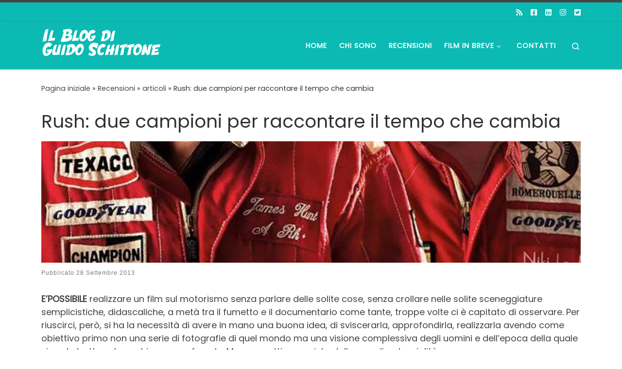

--- FILE ---
content_type: text/html; charset=UTF-8
request_url: https://guidoschittone.com/rush-due-campioni-per-raccontare-il-tempo-che-cambia/
body_size: 19488
content:
<!DOCTYPE html>
<!--[if IE 7]>
<html class="ie ie7" lang="it-IT">
<![endif]-->
<!--[if IE 8]>
<html class="ie ie8" lang="it-IT">
<![endif]-->
<!--[if !(IE 7) | !(IE 8)  ]><!-->
<html lang="it-IT" class="no-js">
<!--<![endif]-->
  <head>
  <meta charset="UTF-8" />
  <meta http-equiv="X-UA-Compatible" content="IE=EDGE" />
  <meta name="viewport" content="width=device-width, initial-scale=1.0" />
  <link rel="profile"  href="https://gmpg.org/xfn/11" />
  <link rel="pingback" href="https://guidoschittone.com/xmlrpc.php" />
<script>(function(html){html.className = html.className.replace(/\bno-js\b/,'js')})(document.documentElement);</script>
<meta name='robots' content='index, follow, max-image-preview:large, max-snippet:-1, max-video-preview:-1' />

	<!-- This site is optimized with the Yoast SEO plugin v26.7 - https://yoast.com/wordpress/plugins/seo/ -->
	<title>Rush: due campioni per raccontare il tempo che cambia &#8211; Il blog di Guido Schittone</title>
	<meta name="description" content="Mi occupo di motorsport scritto e parlato ma all&#039;esame statale di abilitazione alla professione ho optato per un argomento cinematografico. Cinema, teatro e narrativa sono le mie grandi passioni!" />
	<link rel="canonical" href="https://guidoschittone.com/rush-due-campioni-per-raccontare-il-tempo-che-cambia/" />
	<meta property="og:locale" content="it_IT" />
	<meta property="og:type" content="article" />
	<meta property="og:title" content="Rush: due campioni per raccontare il tempo che cambia &#8211; Il blog di Guido Schittone" />
	<meta property="og:description" content="Mi occupo di motorsport scritto e parlato ma all&#039;esame statale di abilitazione alla professione ho optato per un argomento cinematografico. Cinema, teatro e narrativa sono le mie grandi passioni!" />
	<meta property="og:url" content="https://guidoschittone.com/rush-due-campioni-per-raccontare-il-tempo-che-cambia/" />
	<meta property="og:site_name" content="Il blog di Guido Schittone" />
	<meta property="article:publisher" content="https://www.facebook.com/guido.schittone" />
	<meta property="article:author" content="https://www.facebook.com/guido.schittone" />
	<meta property="article:published_time" content="2013-09-27T22:07:33+00:00" />
	<meta property="article:modified_time" content="2013-12-09T18:01:09+00:00" />
	<meta property="og:image" content="https://guidoschittone.com/wp-content/uploads/2013/09/rush-21.jpg" />
	<meta property="og:image:width" content="640" />
	<meta property="og:image:height" content="960" />
	<meta property="og:image:type" content="image/jpeg" />
	<meta name="author" content="Guido Schittone" />
	<meta name="twitter:card" content="summary_large_image" />
	<meta name="twitter:creator" content="@g_schittone" />
	<meta name="twitter:site" content="@g_schittone" />
	<meta name="twitter:label1" content="Scritto da" />
	<meta name="twitter:data1" content="Guido Schittone" />
	<meta name="twitter:label2" content="Tempo di lettura stimato" />
	<meta name="twitter:data2" content="3 minuti" />
	<script type="application/ld+json" class="yoast-schema-graph">{"@context":"https://schema.org","@graph":[{"@type":"Article","@id":"https://guidoschittone.com/rush-due-campioni-per-raccontare-il-tempo-che-cambia/#article","isPartOf":{"@id":"https://guidoschittone.com/rush-due-campioni-per-raccontare-il-tempo-che-cambia/"},"author":{"name":"Guido Schittone","@id":"https://guidoschittone.com/#/schema/person/cf81d1f7f41c1244049599d379cfe01c"},"headline":"Rush: due campioni per raccontare il tempo che cambia","datePublished":"2013-09-27T22:07:33+00:00","dateModified":"2013-12-09T18:01:09+00:00","mainEntityOfPage":{"@id":"https://guidoschittone.com/rush-due-campioni-per-raccontare-il-tempo-che-cambia/"},"wordCount":542,"publisher":{"@id":"https://guidoschittone.com/#/schema/person/cf81d1f7f41c1244049599d379cfe01c"},"image":{"@id":"https://guidoschittone.com/rush-due-campioni-per-raccontare-il-tempo-che-cambia/#primaryimage"},"thumbnailUrl":"https://guidoschittone.com/wp-content/uploads/2013/09/rush-21.jpg","articleSection":["articoli"],"inLanguage":"it-IT"},{"@type":"WebPage","@id":"https://guidoschittone.com/rush-due-campioni-per-raccontare-il-tempo-che-cambia/","url":"https://guidoschittone.com/rush-due-campioni-per-raccontare-il-tempo-che-cambia/","name":"Rush: due campioni per raccontare il tempo che cambia &#8211; Il blog di Guido Schittone","isPartOf":{"@id":"https://guidoschittone.com/#website"},"primaryImageOfPage":{"@id":"https://guidoschittone.com/rush-due-campioni-per-raccontare-il-tempo-che-cambia/#primaryimage"},"image":{"@id":"https://guidoschittone.com/rush-due-campioni-per-raccontare-il-tempo-che-cambia/#primaryimage"},"thumbnailUrl":"https://guidoschittone.com/wp-content/uploads/2013/09/rush-21.jpg","datePublished":"2013-09-27T22:07:33+00:00","dateModified":"2013-12-09T18:01:09+00:00","description":"Mi occupo di motorsport scritto e parlato ma all'esame statale di abilitazione alla professione ho optato per un argomento cinematografico. Cinema, teatro e narrativa sono le mie grandi passioni!","breadcrumb":{"@id":"https://guidoschittone.com/rush-due-campioni-per-raccontare-il-tempo-che-cambia/#breadcrumb"},"inLanguage":"it-IT","potentialAction":[{"@type":"ReadAction","target":["https://guidoschittone.com/rush-due-campioni-per-raccontare-il-tempo-che-cambia/"]}]},{"@type":"ImageObject","inLanguage":"it-IT","@id":"https://guidoschittone.com/rush-due-campioni-per-raccontare-il-tempo-che-cambia/#primaryimage","url":"https://guidoschittone.com/wp-content/uploads/2013/09/rush-21.jpg","contentUrl":"https://guidoschittone.com/wp-content/uploads/2013/09/rush-21.jpg","width":640,"height":960},{"@type":"BreadcrumbList","@id":"https://guidoschittone.com/rush-due-campioni-per-raccontare-il-tempo-che-cambia/#breadcrumb","itemListElement":[{"@type":"ListItem","position":1,"name":"Home","item":"https://guidoschittone.com/"},{"@type":"ListItem","position":2,"name":"Recensioni","item":"https://guidoschittone.com/opinioni/"},{"@type":"ListItem","position":3,"name":"Rush: due campioni per raccontare il tempo che cambia"}]},{"@type":"WebSite","@id":"https://guidoschittone.com/#website","url":"https://guidoschittone.com/","name":"Il blog di Guido Schittone","description":"opinioni di uno spettatore medio","publisher":{"@id":"https://guidoschittone.com/#/schema/person/cf81d1f7f41c1244049599d379cfe01c"},"potentialAction":[{"@type":"SearchAction","target":{"@type":"EntryPoint","urlTemplate":"https://guidoschittone.com/?s={search_term_string}"},"query-input":{"@type":"PropertyValueSpecification","valueRequired":true,"valueName":"search_term_string"}}],"inLanguage":"it-IT"},{"@type":["Person","Organization"],"@id":"https://guidoschittone.com/#/schema/person/cf81d1f7f41c1244049599d379cfe01c","name":"Guido Schittone","image":{"@type":"ImageObject","inLanguage":"it-IT","@id":"https://guidoschittone.com/#/schema/person/image/","url":"https://guidoschittone.com/wp-content/uploads/2021/03/logo_bianco.png","contentUrl":"https://guidoschittone.com/wp-content/uploads/2021/03/logo_bianco.png","width":1000,"height":300,"caption":"Guido Schittone"},"logo":{"@id":"https://guidoschittone.com/#/schema/person/image/"},"description":"Giornalista professionista dal 1986. Mi occupo di motorsport scritto e parlato ma all'esame statale di abilitazione alla professione ho optato per un argomento cinematografico. Cinema, teatro e narrativa sono le mie grandi passioni. Ho scritto vari libri specialistici di automobilismo e un pessimo romanzo. Ho una trasversalità innata. Importante per non perdere il contatto con me stesso e con il mondo reale.","sameAs":["https://www.facebook.com/guido.schittone","https://www.instagram.com/guidoschittone/","https://www.linkedin.com/in/guido-schittone-a5507ab/","https://x.com/g_schittone","https://it.wikipedia.org/wiki/Guido_Schittone"],"url":"https://guidoschittone.com/author/guido/"}]}</script>
	<!-- / Yoast SEO plugin. -->


<link rel="alternate" type="application/rss+xml" title="Il blog di Guido Schittone &raquo; Feed" href="https://guidoschittone.com/feed/" />
<link rel="alternate" title="oEmbed (JSON)" type="application/json+oembed" href="https://guidoschittone.com/wp-json/oembed/1.0/embed?url=https%3A%2F%2Fguidoschittone.com%2Frush-due-campioni-per-raccontare-il-tempo-che-cambia%2F" />
<link rel="alternate" title="oEmbed (XML)" type="text/xml+oembed" href="https://guidoschittone.com/wp-json/oembed/1.0/embed?url=https%3A%2F%2Fguidoschittone.com%2Frush-due-campioni-per-raccontare-il-tempo-che-cambia%2F&#038;format=xml" />
<style id='wp-img-auto-sizes-contain-inline-css'>
img:is([sizes=auto i],[sizes^="auto," i]){contain-intrinsic-size:3000px 1500px}
/*# sourceURL=wp-img-auto-sizes-contain-inline-css */
</style>
<style id='wp-emoji-styles-inline-css'>

	img.wp-smiley, img.emoji {
		display: inline !important;
		border: none !important;
		box-shadow: none !important;
		height: 1em !important;
		width: 1em !important;
		margin: 0 0.07em !important;
		vertical-align: -0.1em !important;
		background: none !important;
		padding: 0 !important;
	}
/*# sourceURL=wp-emoji-styles-inline-css */
</style>
<style id='wp-block-library-inline-css'>
:root{--wp-block-synced-color:#7a00df;--wp-block-synced-color--rgb:122,0,223;--wp-bound-block-color:var(--wp-block-synced-color);--wp-editor-canvas-background:#ddd;--wp-admin-theme-color:#007cba;--wp-admin-theme-color--rgb:0,124,186;--wp-admin-theme-color-darker-10:#006ba1;--wp-admin-theme-color-darker-10--rgb:0,107,160.5;--wp-admin-theme-color-darker-20:#005a87;--wp-admin-theme-color-darker-20--rgb:0,90,135;--wp-admin-border-width-focus:2px}@media (min-resolution:192dpi){:root{--wp-admin-border-width-focus:1.5px}}.wp-element-button{cursor:pointer}:root .has-very-light-gray-background-color{background-color:#eee}:root .has-very-dark-gray-background-color{background-color:#313131}:root .has-very-light-gray-color{color:#eee}:root .has-very-dark-gray-color{color:#313131}:root .has-vivid-green-cyan-to-vivid-cyan-blue-gradient-background{background:linear-gradient(135deg,#00d084,#0693e3)}:root .has-purple-crush-gradient-background{background:linear-gradient(135deg,#34e2e4,#4721fb 50%,#ab1dfe)}:root .has-hazy-dawn-gradient-background{background:linear-gradient(135deg,#faaca8,#dad0ec)}:root .has-subdued-olive-gradient-background{background:linear-gradient(135deg,#fafae1,#67a671)}:root .has-atomic-cream-gradient-background{background:linear-gradient(135deg,#fdd79a,#004a59)}:root .has-nightshade-gradient-background{background:linear-gradient(135deg,#330968,#31cdcf)}:root .has-midnight-gradient-background{background:linear-gradient(135deg,#020381,#2874fc)}:root{--wp--preset--font-size--normal:16px;--wp--preset--font-size--huge:42px}.has-regular-font-size{font-size:1em}.has-larger-font-size{font-size:2.625em}.has-normal-font-size{font-size:var(--wp--preset--font-size--normal)}.has-huge-font-size{font-size:var(--wp--preset--font-size--huge)}.has-text-align-center{text-align:center}.has-text-align-left{text-align:left}.has-text-align-right{text-align:right}.has-fit-text{white-space:nowrap!important}#end-resizable-editor-section{display:none}.aligncenter{clear:both}.items-justified-left{justify-content:flex-start}.items-justified-center{justify-content:center}.items-justified-right{justify-content:flex-end}.items-justified-space-between{justify-content:space-between}.screen-reader-text{border:0;clip-path:inset(50%);height:1px;margin:-1px;overflow:hidden;padding:0;position:absolute;width:1px;word-wrap:normal!important}.screen-reader-text:focus{background-color:#ddd;clip-path:none;color:#444;display:block;font-size:1em;height:auto;left:5px;line-height:normal;padding:15px 23px 14px;text-decoration:none;top:5px;width:auto;z-index:100000}html :where(.has-border-color){border-style:solid}html :where([style*=border-top-color]){border-top-style:solid}html :where([style*=border-right-color]){border-right-style:solid}html :where([style*=border-bottom-color]){border-bottom-style:solid}html :where([style*=border-left-color]){border-left-style:solid}html :where([style*=border-width]){border-style:solid}html :where([style*=border-top-width]){border-top-style:solid}html :where([style*=border-right-width]){border-right-style:solid}html :where([style*=border-bottom-width]){border-bottom-style:solid}html :where([style*=border-left-width]){border-left-style:solid}html :where(img[class*=wp-image-]){height:auto;max-width:100%}:where(figure){margin:0 0 1em}html :where(.is-position-sticky){--wp-admin--admin-bar--position-offset:var(--wp-admin--admin-bar--height,0px)}@media screen and (max-width:600px){html :where(.is-position-sticky){--wp-admin--admin-bar--position-offset:0px}}

/*# sourceURL=wp-block-library-inline-css */
</style><style id='global-styles-inline-css'>
:root{--wp--preset--aspect-ratio--square: 1;--wp--preset--aspect-ratio--4-3: 4/3;--wp--preset--aspect-ratio--3-4: 3/4;--wp--preset--aspect-ratio--3-2: 3/2;--wp--preset--aspect-ratio--2-3: 2/3;--wp--preset--aspect-ratio--16-9: 16/9;--wp--preset--aspect-ratio--9-16: 9/16;--wp--preset--color--black: #000000;--wp--preset--color--cyan-bluish-gray: #abb8c3;--wp--preset--color--white: #ffffff;--wp--preset--color--pale-pink: #f78da7;--wp--preset--color--vivid-red: #cf2e2e;--wp--preset--color--luminous-vivid-orange: #ff6900;--wp--preset--color--luminous-vivid-amber: #fcb900;--wp--preset--color--light-green-cyan: #7bdcb5;--wp--preset--color--vivid-green-cyan: #00d084;--wp--preset--color--pale-cyan-blue: #8ed1fc;--wp--preset--color--vivid-cyan-blue: #0693e3;--wp--preset--color--vivid-purple: #9b51e0;--wp--preset--gradient--vivid-cyan-blue-to-vivid-purple: linear-gradient(135deg,rgb(6,147,227) 0%,rgb(155,81,224) 100%);--wp--preset--gradient--light-green-cyan-to-vivid-green-cyan: linear-gradient(135deg,rgb(122,220,180) 0%,rgb(0,208,130) 100%);--wp--preset--gradient--luminous-vivid-amber-to-luminous-vivid-orange: linear-gradient(135deg,rgb(252,185,0) 0%,rgb(255,105,0) 100%);--wp--preset--gradient--luminous-vivid-orange-to-vivid-red: linear-gradient(135deg,rgb(255,105,0) 0%,rgb(207,46,46) 100%);--wp--preset--gradient--very-light-gray-to-cyan-bluish-gray: linear-gradient(135deg,rgb(238,238,238) 0%,rgb(169,184,195) 100%);--wp--preset--gradient--cool-to-warm-spectrum: linear-gradient(135deg,rgb(74,234,220) 0%,rgb(151,120,209) 20%,rgb(207,42,186) 40%,rgb(238,44,130) 60%,rgb(251,105,98) 80%,rgb(254,248,76) 100%);--wp--preset--gradient--blush-light-purple: linear-gradient(135deg,rgb(255,206,236) 0%,rgb(152,150,240) 100%);--wp--preset--gradient--blush-bordeaux: linear-gradient(135deg,rgb(254,205,165) 0%,rgb(254,45,45) 50%,rgb(107,0,62) 100%);--wp--preset--gradient--luminous-dusk: linear-gradient(135deg,rgb(255,203,112) 0%,rgb(199,81,192) 50%,rgb(65,88,208) 100%);--wp--preset--gradient--pale-ocean: linear-gradient(135deg,rgb(255,245,203) 0%,rgb(182,227,212) 50%,rgb(51,167,181) 100%);--wp--preset--gradient--electric-grass: linear-gradient(135deg,rgb(202,248,128) 0%,rgb(113,206,126) 100%);--wp--preset--gradient--midnight: linear-gradient(135deg,rgb(2,3,129) 0%,rgb(40,116,252) 100%);--wp--preset--font-size--small: 13px;--wp--preset--font-size--medium: 20px;--wp--preset--font-size--large: 36px;--wp--preset--font-size--x-large: 42px;--wp--preset--spacing--20: 0.44rem;--wp--preset--spacing--30: 0.67rem;--wp--preset--spacing--40: 1rem;--wp--preset--spacing--50: 1.5rem;--wp--preset--spacing--60: 2.25rem;--wp--preset--spacing--70: 3.38rem;--wp--preset--spacing--80: 5.06rem;--wp--preset--shadow--natural: 6px 6px 9px rgba(0, 0, 0, 0.2);--wp--preset--shadow--deep: 12px 12px 50px rgba(0, 0, 0, 0.4);--wp--preset--shadow--sharp: 6px 6px 0px rgba(0, 0, 0, 0.2);--wp--preset--shadow--outlined: 6px 6px 0px -3px rgb(255, 255, 255), 6px 6px rgb(0, 0, 0);--wp--preset--shadow--crisp: 6px 6px 0px rgb(0, 0, 0);}:where(.is-layout-flex){gap: 0.5em;}:where(.is-layout-grid){gap: 0.5em;}body .is-layout-flex{display: flex;}.is-layout-flex{flex-wrap: wrap;align-items: center;}.is-layout-flex > :is(*, div){margin: 0;}body .is-layout-grid{display: grid;}.is-layout-grid > :is(*, div){margin: 0;}:where(.wp-block-columns.is-layout-flex){gap: 2em;}:where(.wp-block-columns.is-layout-grid){gap: 2em;}:where(.wp-block-post-template.is-layout-flex){gap: 1.25em;}:where(.wp-block-post-template.is-layout-grid){gap: 1.25em;}.has-black-color{color: var(--wp--preset--color--black) !important;}.has-cyan-bluish-gray-color{color: var(--wp--preset--color--cyan-bluish-gray) !important;}.has-white-color{color: var(--wp--preset--color--white) !important;}.has-pale-pink-color{color: var(--wp--preset--color--pale-pink) !important;}.has-vivid-red-color{color: var(--wp--preset--color--vivid-red) !important;}.has-luminous-vivid-orange-color{color: var(--wp--preset--color--luminous-vivid-orange) !important;}.has-luminous-vivid-amber-color{color: var(--wp--preset--color--luminous-vivid-amber) !important;}.has-light-green-cyan-color{color: var(--wp--preset--color--light-green-cyan) !important;}.has-vivid-green-cyan-color{color: var(--wp--preset--color--vivid-green-cyan) !important;}.has-pale-cyan-blue-color{color: var(--wp--preset--color--pale-cyan-blue) !important;}.has-vivid-cyan-blue-color{color: var(--wp--preset--color--vivid-cyan-blue) !important;}.has-vivid-purple-color{color: var(--wp--preset--color--vivid-purple) !important;}.has-black-background-color{background-color: var(--wp--preset--color--black) !important;}.has-cyan-bluish-gray-background-color{background-color: var(--wp--preset--color--cyan-bluish-gray) !important;}.has-white-background-color{background-color: var(--wp--preset--color--white) !important;}.has-pale-pink-background-color{background-color: var(--wp--preset--color--pale-pink) !important;}.has-vivid-red-background-color{background-color: var(--wp--preset--color--vivid-red) !important;}.has-luminous-vivid-orange-background-color{background-color: var(--wp--preset--color--luminous-vivid-orange) !important;}.has-luminous-vivid-amber-background-color{background-color: var(--wp--preset--color--luminous-vivid-amber) !important;}.has-light-green-cyan-background-color{background-color: var(--wp--preset--color--light-green-cyan) !important;}.has-vivid-green-cyan-background-color{background-color: var(--wp--preset--color--vivid-green-cyan) !important;}.has-pale-cyan-blue-background-color{background-color: var(--wp--preset--color--pale-cyan-blue) !important;}.has-vivid-cyan-blue-background-color{background-color: var(--wp--preset--color--vivid-cyan-blue) !important;}.has-vivid-purple-background-color{background-color: var(--wp--preset--color--vivid-purple) !important;}.has-black-border-color{border-color: var(--wp--preset--color--black) !important;}.has-cyan-bluish-gray-border-color{border-color: var(--wp--preset--color--cyan-bluish-gray) !important;}.has-white-border-color{border-color: var(--wp--preset--color--white) !important;}.has-pale-pink-border-color{border-color: var(--wp--preset--color--pale-pink) !important;}.has-vivid-red-border-color{border-color: var(--wp--preset--color--vivid-red) !important;}.has-luminous-vivid-orange-border-color{border-color: var(--wp--preset--color--luminous-vivid-orange) !important;}.has-luminous-vivid-amber-border-color{border-color: var(--wp--preset--color--luminous-vivid-amber) !important;}.has-light-green-cyan-border-color{border-color: var(--wp--preset--color--light-green-cyan) !important;}.has-vivid-green-cyan-border-color{border-color: var(--wp--preset--color--vivid-green-cyan) !important;}.has-pale-cyan-blue-border-color{border-color: var(--wp--preset--color--pale-cyan-blue) !important;}.has-vivid-cyan-blue-border-color{border-color: var(--wp--preset--color--vivid-cyan-blue) !important;}.has-vivid-purple-border-color{border-color: var(--wp--preset--color--vivid-purple) !important;}.has-vivid-cyan-blue-to-vivid-purple-gradient-background{background: var(--wp--preset--gradient--vivid-cyan-blue-to-vivid-purple) !important;}.has-light-green-cyan-to-vivid-green-cyan-gradient-background{background: var(--wp--preset--gradient--light-green-cyan-to-vivid-green-cyan) !important;}.has-luminous-vivid-amber-to-luminous-vivid-orange-gradient-background{background: var(--wp--preset--gradient--luminous-vivid-amber-to-luminous-vivid-orange) !important;}.has-luminous-vivid-orange-to-vivid-red-gradient-background{background: var(--wp--preset--gradient--luminous-vivid-orange-to-vivid-red) !important;}.has-very-light-gray-to-cyan-bluish-gray-gradient-background{background: var(--wp--preset--gradient--very-light-gray-to-cyan-bluish-gray) !important;}.has-cool-to-warm-spectrum-gradient-background{background: var(--wp--preset--gradient--cool-to-warm-spectrum) !important;}.has-blush-light-purple-gradient-background{background: var(--wp--preset--gradient--blush-light-purple) !important;}.has-blush-bordeaux-gradient-background{background: var(--wp--preset--gradient--blush-bordeaux) !important;}.has-luminous-dusk-gradient-background{background: var(--wp--preset--gradient--luminous-dusk) !important;}.has-pale-ocean-gradient-background{background: var(--wp--preset--gradient--pale-ocean) !important;}.has-electric-grass-gradient-background{background: var(--wp--preset--gradient--electric-grass) !important;}.has-midnight-gradient-background{background: var(--wp--preset--gradient--midnight) !important;}.has-small-font-size{font-size: var(--wp--preset--font-size--small) !important;}.has-medium-font-size{font-size: var(--wp--preset--font-size--medium) !important;}.has-large-font-size{font-size: var(--wp--preset--font-size--large) !important;}.has-x-large-font-size{font-size: var(--wp--preset--font-size--x-large) !important;}
/*# sourceURL=global-styles-inline-css */
</style>

<style id='classic-theme-styles-inline-css'>
/*! This file is auto-generated */
.wp-block-button__link{color:#fff;background-color:#32373c;border-radius:9999px;box-shadow:none;text-decoration:none;padding:calc(.667em + 2px) calc(1.333em + 2px);font-size:1.125em}.wp-block-file__button{background:#32373c;color:#fff;text-decoration:none}
/*# sourceURL=/wp-includes/css/classic-themes.min.css */
</style>
<link rel='stylesheet' id='contact-form-7-css' href='https://guidoschittone.com/wp-content/plugins/contact-form-7/includes/css/styles.css?ver=6.1.4' media='all' />
<link rel='stylesheet' id='customizr-main-css' href='https://guidoschittone.com/wp-content/themes/customizr/assets/front/css/style.min.css?ver=4.4.24' media='all' />
<style id='customizr-main-inline-css'>
::-moz-selection{background-color:#454545}::selection{background-color:#454545}a,.btn-skin:active,.btn-skin:focus,.btn-skin:hover,.btn-skin.inverted,.grid-container__classic .post-type__icon,.post-type__icon:hover .icn-format,.grid-container__classic .post-type__icon:hover .icn-format,[class*='grid-container__'] .entry-title a.czr-title:hover,input[type=checkbox]:checked::before{color:#454545}.czr-css-loader > div ,.btn-skin,.btn-skin:active,.btn-skin:focus,.btn-skin:hover,.btn-skin-h-dark,.btn-skin-h-dark.inverted:active,.btn-skin-h-dark.inverted:focus,.btn-skin-h-dark.inverted:hover{border-color:#454545}.tc-header.border-top{border-top-color:#454545}[class*='grid-container__'] .entry-title a:hover::after,.grid-container__classic .post-type__icon,.btn-skin,.btn-skin.inverted:active,.btn-skin.inverted:focus,.btn-skin.inverted:hover,.btn-skin-h-dark,.btn-skin-h-dark.inverted:active,.btn-skin-h-dark.inverted:focus,.btn-skin-h-dark.inverted:hover,.sidebar .widget-title::after,input[type=radio]:checked::before{background-color:#454545}.btn-skin-light:active,.btn-skin-light:focus,.btn-skin-light:hover,.btn-skin-light.inverted{color:#6b6b6b}input:not([type='submit']):not([type='button']):not([type='number']):not([type='checkbox']):not([type='radio']):focus,textarea:focus,.btn-skin-light,.btn-skin-light.inverted,.btn-skin-light:active,.btn-skin-light:focus,.btn-skin-light:hover,.btn-skin-light.inverted:active,.btn-skin-light.inverted:focus,.btn-skin-light.inverted:hover{border-color:#6b6b6b}.btn-skin-light,.btn-skin-light.inverted:active,.btn-skin-light.inverted:focus,.btn-skin-light.inverted:hover{background-color:#6b6b6b}.btn-skin-lightest:active,.btn-skin-lightest:focus,.btn-skin-lightest:hover,.btn-skin-lightest.inverted{color:#787878}.btn-skin-lightest,.btn-skin-lightest.inverted,.btn-skin-lightest:active,.btn-skin-lightest:focus,.btn-skin-lightest:hover,.btn-skin-lightest.inverted:active,.btn-skin-lightest.inverted:focus,.btn-skin-lightest.inverted:hover{border-color:#787878}.btn-skin-lightest,.btn-skin-lightest.inverted:active,.btn-skin-lightest.inverted:focus,.btn-skin-lightest.inverted:hover{background-color:#787878}.pagination,a:hover,a:focus,a:active,.btn-skin-dark:active,.btn-skin-dark:focus,.btn-skin-dark:hover,.btn-skin-dark.inverted,.btn-skin-dark-oh:active,.btn-skin-dark-oh:focus,.btn-skin-dark-oh:hover,.post-info a:not(.btn):hover,.grid-container__classic .post-type__icon .icn-format,[class*='grid-container__'] .hover .entry-title a,.widget-area a:not(.btn):hover,a.czr-format-link:hover,.format-link.hover a.czr-format-link,button[type=submit]:hover,button[type=submit]:active,button[type=submit]:focus,input[type=submit]:hover,input[type=submit]:active,input[type=submit]:focus,.tabs .nav-link:hover,.tabs .nav-link.active,.tabs .nav-link.active:hover,.tabs .nav-link.active:focus{color:#262626}.grid-container__classic.tc-grid-border .grid__item,.btn-skin-dark,.btn-skin-dark.inverted,button[type=submit],input[type=submit],.btn-skin-dark:active,.btn-skin-dark:focus,.btn-skin-dark:hover,.btn-skin-dark.inverted:active,.btn-skin-dark.inverted:focus,.btn-skin-dark.inverted:hover,.btn-skin-h-dark:active,.btn-skin-h-dark:focus,.btn-skin-h-dark:hover,.btn-skin-h-dark.inverted,.btn-skin-h-dark.inverted,.btn-skin-h-dark.inverted,.btn-skin-dark-oh:active,.btn-skin-dark-oh:focus,.btn-skin-dark-oh:hover,.btn-skin-dark-oh.inverted:active,.btn-skin-dark-oh.inverted:focus,.btn-skin-dark-oh.inverted:hover,button[type=submit]:hover,button[type=submit]:active,button[type=submit]:focus,input[type=submit]:hover,input[type=submit]:active,input[type=submit]:focus{border-color:#262626}.btn-skin-dark,.btn-skin-dark.inverted:active,.btn-skin-dark.inverted:focus,.btn-skin-dark.inverted:hover,.btn-skin-h-dark:active,.btn-skin-h-dark:focus,.btn-skin-h-dark:hover,.btn-skin-h-dark.inverted,.btn-skin-h-dark.inverted,.btn-skin-h-dark.inverted,.btn-skin-dark-oh.inverted:active,.btn-skin-dark-oh.inverted:focus,.btn-skin-dark-oh.inverted:hover,.grid-container__classic .post-type__icon:hover,button[type=submit],input[type=submit],.czr-link-hover-underline .widgets-list-layout-links a:not(.btn)::before,.czr-link-hover-underline .widget_archive a:not(.btn)::before,.czr-link-hover-underline .widget_nav_menu a:not(.btn)::before,.czr-link-hover-underline .widget_rss ul a:not(.btn)::before,.czr-link-hover-underline .widget_recent_entries a:not(.btn)::before,.czr-link-hover-underline .widget_categories a:not(.btn)::before,.czr-link-hover-underline .widget_meta a:not(.btn)::before,.czr-link-hover-underline .widget_recent_comments a:not(.btn)::before,.czr-link-hover-underline .widget_pages a:not(.btn)::before,.czr-link-hover-underline .widget_calendar a:not(.btn)::before,[class*='grid-container__'] .hover .entry-title a::after,a.czr-format-link::before,.comment-author a::before,.comment-link::before,.tabs .nav-link.active::before{background-color:#262626}.btn-skin-dark-shaded:active,.btn-skin-dark-shaded:focus,.btn-skin-dark-shaded:hover,.btn-skin-dark-shaded.inverted{background-color:rgba(38,38,38,0.2)}.btn-skin-dark-shaded,.btn-skin-dark-shaded.inverted:active,.btn-skin-dark-shaded.inverted:focus,.btn-skin-dark-shaded.inverted:hover{background-color:rgba(38,38,38,0.8)}.tc-header,#tc-sn .tc-sn-inner,.czr-overlay,.add-menu-button,.tc-header .socials a,.tc-header .socials a:focus,.tc-header .socials a:active,.nav__utils,.nav__utils a,.nav__utils a:focus,.nav__utils a:active,.header-contact__info a,.header-contact__info a:focus,.header-contact__info a:active,.czr-overlay a:hover,.dropdown-menu,.tc-header .navbar-brand-sitename,[class*=nav__menu] .nav__link,[class*=nav__menu] .nav__link-wrapper .caret__dropdown-toggler,[class*=nav__menu] .dropdown-menu .nav__link,[class*=nav__menu] .dropdown-item .nav__link:hover,.tc-header form.czr-form label,.czr-overlay form.czr-form label,.tc-header .czr-form input:not([type='submit']):not([type='button']):not([type='number']):not([type='checkbox']):not([type='radio']),.tc-header .czr-form textarea,.tc-header .czr-form .form-control,.czr-overlay .czr-form input:not([type='submit']):not([type='button']):not([type='number']):not([type='checkbox']):not([type='radio']),.czr-overlay .czr-form textarea,.czr-overlay .czr-form .form-control,.tc-header h1,.tc-header h2,.tc-header h3,.tc-header h4,.tc-header h5,.tc-header h6{color:#ffffff}.tc-header .czr-form input:not([type='submit']):not([type='button']):not([type='number']):not([type='checkbox']):not([type='radio']),.tc-header .czr-form textarea,.tc-header .czr-form .form-control,.czr-overlay .czr-form input:not([type='submit']):not([type='button']):not([type='number']):not([type='checkbox']):not([type='radio']),.czr-overlay .czr-form textarea,.czr-overlay .czr-form .form-control{border-color:#ffffff}.ham__toggler-span-wrapper .line,[class*=nav__menu] .nav__title::before{background-color:#ffffff}.header-tagline,[class*=nav__menu] .nav__link:hover,[class*=nav__menu] .nav__link-wrapper .caret__dropdown-toggler:hover,[class*=nav__menu] .show:not(.dropdown-item) > .nav__link,[class*=nav__menu] .show:not(.dropdown-item) > .nav__link-wrapper .nav__link,.czr-highlight-contextual-menu-items [class*=nav__menu] li:not(.dropdown-item).current-active > .nav__link,.czr-highlight-contextual-menu-items [class*=nav__menu] li:not(.dropdown-item).current-active > .nav__link-wrapper .nav__link,.czr-highlight-contextual-menu-items [class*=nav__menu] .current-menu-item > .nav__link,.czr-highlight-contextual-menu-items [class*=nav__menu] .current-menu-item > .nav__link-wrapper .nav__link,[class*=nav__menu] .dropdown-item .nav__link,.czr-overlay a,.tc-header .socials a:hover,.nav__utils a:hover,.czr-highlight-contextual-menu-items .nav__utils a.current-active,.header-contact__info a:hover,.tc-header .czr-form .form-group.in-focus label,.czr-overlay .czr-form .form-group.in-focus label{color:rgba(255,255,255,0.7)}.nav__utils .ham-toggler-menu.czr-collapsed:hover .line{background-color:rgba(255,255,255,0.7)}.topbar-navbar__wrapper,.dropdown-item:not(:last-of-type){border-color:rgba(255,255,255,0.09)}.tc-header{border-bottom-color:rgba(255,255,255,0.09)}#tc-sn{outline-color:rgba(255,255,255,0.09)}.mobile-nav__container,.header-search__container,.mobile-nav__nav,.vertical-nav > li:not(:last-of-type){border-color:rgba(255,255,255,0.075)}.tc-header,#tc-sn .tc-sn-inner,.dropdown-menu,.dropdown-item:active,.dropdown-item:focus,.dropdown-item:hover{background-color:#0bbab3}.sticky-transparent.is-sticky .mobile-sticky,.sticky-transparent.is-sticky .desktop-sticky,.sticky-transparent.is-sticky .mobile-nav__nav,.header-transparent:not(.is-sticky) .mobile-nav__nav,.header-transparent:not(.is-sticky) .dropdown-menu{background-color:rgba(11,186,179,0.9)}.czr-overlay{background-color:rgba(11,186,179,0.98)}.dropdown-item:before,.vertical-nav .caret__dropdown-toggler{background-color:rgba(244,69,76,0.045)}.navbar-brand,.header-tagline,h1,h2,h3,.tc-dropcap { font-family : 'Poppins'; }
body { font-family : 'Poppins'; }

.tc-header.border-top { border-top-width: 5px; border-top-style: solid }
.tc-singular-thumbnail-wrapper .entry-media__wrapper {
                max-height: 200px;
                height :200px
              }

@media (min-width: 576px ){
.tc-singular-thumbnail-wrapper .entry-media__wrapper {
                  max-height: 250px;
                  height :250px
                }
}

#czr-push-footer { display: none; visibility: hidden; }
        .czr-sticky-footer #czr-push-footer.sticky-footer-enabled { display: block; }
        
/*# sourceURL=customizr-main-inline-css */
</style>
<link rel='stylesheet' id='heateor_sss_frontend_css-css' href='https://guidoschittone.com/wp-content/plugins/sassy-social-share/public/css/sassy-social-share-public.css?ver=3.3.79' media='all' />
<style id='heateor_sss_frontend_css-inline-css'>
.heateor_sss_button_instagram span.heateor_sss_svg,a.heateor_sss_instagram span.heateor_sss_svg{background:radial-gradient(circle at 30% 107%,#fdf497 0,#fdf497 5%,#fd5949 45%,#d6249f 60%,#285aeb 90%)}.heateor_sss_horizontal_sharing .heateor_sss_svg,.heateor_sss_standard_follow_icons_container .heateor_sss_svg{color:#fff;border-width:0px;border-style:solid;border-color:transparent}.heateor_sss_horizontal_sharing .heateorSssTCBackground{color:#666}.heateor_sss_horizontal_sharing span.heateor_sss_svg:hover,.heateor_sss_standard_follow_icons_container span.heateor_sss_svg:hover{border-color:transparent;}.heateor_sss_vertical_sharing span.heateor_sss_svg,.heateor_sss_floating_follow_icons_container span.heateor_sss_svg{color:#fff;border-width:0px;border-style:solid;border-color:transparent;}.heateor_sss_vertical_sharing .heateorSssTCBackground{color:#666;}.heateor_sss_vertical_sharing span.heateor_sss_svg:hover,.heateor_sss_floating_follow_icons_container span.heateor_sss_svg:hover{border-color:transparent;}@media screen and (max-width:783px) {.heateor_sss_vertical_sharing{display:none!important}}div.heateor_sss_sharing_title{text-align:center}div.heateor_sss_sharing_ul{width:100%;text-align:center;}div.heateor_sss_horizontal_sharing div.heateor_sss_sharing_ul a{float:none!important;display:inline-block;}
/*# sourceURL=heateor_sss_frontend_css-inline-css */
</style>
<script id="nb-jquery" src="https://guidoschittone.com/wp-includes/js/jquery/jquery.min.js?ver=3.7.1" id="jquery-core-js"></script>
<script src="https://guidoschittone.com/wp-includes/js/jquery/jquery-migrate.min.js?ver=3.4.1" id="jquery-migrate-js"></script>
<script src="https://guidoschittone.com/wp-content/themes/customizr/assets/front/js/libs/modernizr.min.js?ver=4.4.24" id="modernizr-js"></script>
<script src="https://guidoschittone.com/wp-includes/js/underscore.min.js?ver=1.13.7" id="underscore-js"></script>
<script id="tc-scripts-js-extra">
var CZRParams = {"assetsPath":"https://guidoschittone.com/wp-content/themes/customizr/assets/front/","mainScriptUrl":"https://guidoschittone.com/wp-content/themes/customizr/assets/front/js/tc-scripts.min.js?4.4.24","deferFontAwesome":"1","fontAwesomeUrl":"https://guidoschittone.com/wp-content/themes/customizr/assets/shared/fonts/fa/css/fontawesome-all.min.css?4.4.24","_disabled":[],"centerSliderImg":"1","isLightBoxEnabled":"1","SmoothScroll":{"Enabled":true,"Options":{"touchpadSupport":false}},"isAnchorScrollEnabled":"","anchorSmoothScrollExclude":{"simple":["[class*=edd]",".carousel-control","[data-toggle=\"modal\"]","[data-toggle=\"dropdown\"]","[data-toggle=\"czr-dropdown\"]","[data-toggle=\"tooltip\"]","[data-toggle=\"popover\"]","[data-toggle=\"collapse\"]","[data-toggle=\"czr-collapse\"]","[data-toggle=\"tab\"]","[data-toggle=\"pill\"]","[data-toggle=\"czr-pill\"]","[class*=upme]","[class*=um-]"],"deep":{"classes":[],"ids":[]}},"timerOnScrollAllBrowsers":"1","centerAllImg":"1","HasComments":"","LoadModernizr":"1","stickyHeader":"","extLinksStyle":"","extLinksTargetExt":"","extLinksSkipSelectors":{"classes":["btn","button"],"ids":[]},"dropcapEnabled":"","dropcapWhere":{"post":"","page":""},"dropcapMinWords":"","dropcapSkipSelectors":{"tags":["IMG","IFRAME","H1","H2","H3","H4","H5","H6","BLOCKQUOTE","UL","OL"],"classes":["btn"],"id":[]},"imgSmartLoadEnabled":"","imgSmartLoadOpts":{"parentSelectors":["[class*=grid-container], .article-container",".__before_main_wrapper",".widget-front",".post-related-articles",".tc-singular-thumbnail-wrapper",".sek-module-inner"],"opts":{"excludeImg":[".tc-holder-img"]}},"imgSmartLoadsForSliders":"1","pluginCompats":[],"isWPMobile":"","menuStickyUserSettings":{"desktop":"stick_up","mobile":"stick_up"},"adminAjaxUrl":"https://guidoschittone.com/wp-admin/admin-ajax.php","ajaxUrl":"https://guidoschittone.com/?czrajax=1","frontNonce":{"id":"CZRFrontNonce","handle":"d1887568c3"},"isDevMode":"","isModernStyle":"1","i18n":{"Permanently dismiss":"Ignora in modo permanente"},"frontNotifications":{"welcome":{"enabled":false,"content":"","dismissAction":"dismiss_welcome_note_front"}},"preloadGfonts":"1","googleFonts":"Poppins","version":"4.4.24"};
//# sourceURL=tc-scripts-js-extra
</script>
<script src="https://guidoschittone.com/wp-content/themes/customizr/assets/front/js/tc-scripts.min.js?ver=4.4.24" id="tc-scripts-js" defer></script>
<link rel="https://api.w.org/" href="https://guidoschittone.com/wp-json/" /><link rel="alternate" title="JSON" type="application/json" href="https://guidoschittone.com/wp-json/wp/v2/posts/496" /><link rel="EditURI" type="application/rsd+xml" title="RSD" href="https://guidoschittone.com/xmlrpc.php?rsd" />
<meta name="generator" content="WordPress 6.9" />
<link rel='shortlink' href='https://guidoschittone.com/?p=496' />
              <link rel="preload" as="font" type="font/woff2" href="https://guidoschittone.com/wp-content/themes/customizr/assets/shared/fonts/customizr/customizr.woff2?128396981" crossorigin="anonymous"/>
            <link rel="icon" href="https://guidoschittone.com/wp-content/uploads/2021/03/cropped-favicon-32x32.jpg" sizes="32x32" />
<link rel="icon" href="https://guidoschittone.com/wp-content/uploads/2021/03/cropped-favicon-192x192.jpg" sizes="192x192" />
<link rel="apple-touch-icon" href="https://guidoschittone.com/wp-content/uploads/2021/03/cropped-favicon-180x180.jpg" />
<meta name="msapplication-TileImage" content="https://guidoschittone.com/wp-content/uploads/2021/03/cropped-favicon-270x270.jpg" />
</head>

  <body class="nb-3-3-8 nimble-no-local-data-skp__post_post_496 nimble-no-group-site-tmpl-skp__all_post wp-singular post-template-default single single-post postid-496 single-format-standard wp-custom-logo wp-embed-responsive wp-theme-customizr sek-hide-rc-badge czr-link-hover-underline header-skin-custom footer-skin-dark czr-no-sidebar tc-center-images czr-full-layout customizr-4-4-24 czr-sticky-footer">
          <a class="screen-reader-text skip-link" href="#content">Passa al contenuto</a>
    
    
    <div id="tc-page-wrap" class="">

      <header class="tpnav-header__header tc-header sl-logo_left sticky-brand-shrink-on sticky-transparent border-top czr-submenu-fade czr-submenu-move" >
    <div class="topbar-navbar__wrapper " >
  <div class="container">
        <div class="row flex-row flex-lg-nowrap justify-content-start justify-content-lg-end align-items-center topbar-navbar__row">
                                <div class="topbar-nav__socials social-links col col-auto ">
          <ul class="socials " >
  <li ><a rel="nofollow noopener noreferrer" class="social-icon icon-feed"  title="Iscriviti al feed RSS" aria-label="Iscriviti al feed RSS" href="https://www.guidoschittone.com/feed/rss/"  target="_blank" ><i class="fas fa-rss"></i></a></li> <li ><a rel="nofollow noopener noreferrer" class="social-icon icon-facebook-square"  title="Seguimi su Facebook" aria-label="Seguimi su Facebook" href="https://www.facebook.com/guido.schittone"  target="_blank" ><i class="fab fa-facebook-square"></i></a></li> <li ><a rel="nofollow noopener noreferrer" class="social-icon icon-linkedin"  title="Seguimi su Linkedin" aria-label="Seguimi su Linkedin" href="https://www.linkedin.com/in/guido-schittone-a5507ab/"  target="_blank" ><i class="fab fa-linkedin"></i></a></li> <li ><a rel="nofollow noopener noreferrer" class="social-icon icon-instagram"  title="Seguimi su Instagram" aria-label="Seguimi su Instagram" href="https://www.instagram.com/guidoschittone/"  target="_blank" ><i class="fab fa-instagram"></i></a></li> <li ><a rel="nofollow noopener noreferrer" class="social-icon icon-twitter-square"  title="Seguici su Twitter-square" aria-label="Seguici su Twitter-square" href="https://twitter.com/g_schittone"  target="_blank" ><i class="fab fa-twitter-square"></i></a></li></ul>
        </div>
                </div>
      </div>
</div>    <div class="primary-navbar__wrapper d-none d-lg-block has-horizontal-menu desktop-sticky" >
  <div class="container">
    <div class="row align-items-center flex-row primary-navbar__row">
      <div class="branding__container col col-auto" >
  <div class="branding align-items-center flex-column ">
    <div class="branding-row d-flex flex-row align-items-center align-self-start">
      <div class="navbar-brand col-auto " >
  <a class="navbar-brand-sitelogo" href="https://guidoschittone.com/"  aria-label="Il blog di Guido Schittone | opinioni di uno spettatore medio" >
    <img src="https://guidoschittone.com/wp-content/uploads/2021/03/logo_bianco.png" alt="Pagina iniziale" class="" width="1000" height="300" style="max-width:250px;max-height:100px" data-no-retina>  </a>
</div>
      </div>
      </div>
</div>
      <div class="primary-nav__container justify-content-lg-around col col-lg-auto flex-lg-column" >
  <div class="primary-nav__wrapper flex-lg-row align-items-center justify-content-end">
              <nav class="primary-nav__nav col" id="primary-nav">
          <div class="nav__menu-wrapper primary-nav__menu-wrapper justify-content-end czr-open-on-hover" >
<ul id="main-menu" class="primary-nav__menu regular-nav nav__menu nav"><li id="menu-item-6395" class="menu-item menu-item-type-post_type menu-item-object-page menu-item-home menu-item-6395"><a href="https://guidoschittone.com/" class="nav__link"><span class="nav__title">Home</span></a></li>
<li id="menu-item-866" class="menu-item menu-item-type-post_type menu-item-object-page menu-item-866"><a href="https://guidoschittone.com/chi-sono/" class="nav__link"><span class="nav__title">Chi sono</span></a></li>
<li id="menu-item-6392" class="menu-item menu-item-type-post_type menu-item-object-page current_page_parent menu-item-6392"><a href="https://guidoschittone.com/opinioni/" class="nav__link"><span class="nav__title">Recensioni</span></a></li>
<li id="menu-item-8740" class="menu-item menu-item-type-custom menu-item-object-custom menu-item-has-children czr-dropdown menu-item-8740"><a data-toggle="czr-dropdown" aria-haspopup="true" aria-expanded="false" class="nav__link"><span class="nav__title">Film in Breve</span><span class="caret__dropdown-toggler"><i class="icn-down-small"></i></span></a>
<ul class="dropdown-menu czr-dropdown-menu">
	<li id="menu-item-6427" class="menu-item menu-item-type-post_type menu-item-object-page dropdown-item menu-item-6427"><a href="https://guidoschittone.com/ftm-film-fuori-tempo-massimo/" class="nav__link"><span class="nav__title">Altri film in poche righe</span></a></li>
	<li id="menu-item-6426" class="menu-item menu-item-type-post_type menu-item-object-page dropdown-item menu-item-6426"><a href="https://guidoschittone.com/feff22-in-breve/" class="nav__link"><span class="nav__title">Feff22 in breve</span></a></li>
	<li id="menu-item-8750" class="menu-item menu-item-type-post_type menu-item-object-page dropdown-item menu-item-8750"><a href="https://guidoschittone.com/brevi-note-su-alcuni-film-del-feff23/" class="nav__link"><span class="nav__title">Brevi note su alcuni film del Feff23</span></a></li>
</ul>
</li>
<li id="menu-item-465" class="menu-item menu-item-type-post_type menu-item-object-page menu-item-465"><a href="https://guidoschittone.com/contatti/" class="nav__link"><span class="nav__title">Contatti</span></a></li>
</ul></div>        </nav>
    <div class="primary-nav__utils nav__utils col-auto" >
    <ul class="nav utils flex-row flex-nowrap regular-nav">
      <li class="nav__search " >
  <a href="#" class="search-toggle_btn icn-search czr-overlay-toggle_btn"  aria-expanded="false"><span class="sr-only">Search</span></a>
        <div class="czr-search-expand">
      <div class="czr-search-expand-inner"><div class="search-form__container " >
  <form action="https://guidoschittone.com/" method="get" class="czr-form search-form">
    <div class="form-group czr-focus">
            <label for="s-696d44028bce7" id="lsearch-696d44028bce7">
        <span class="screen-reader-text">Cerca</span>
        <input id="s-696d44028bce7" class="form-control czr-search-field" name="s" type="search" value="" aria-describedby="lsearch-696d44028bce7" placeholder="Cerca &hellip;">
      </label>
      <button type="submit" class="button"><i class="icn-search"></i><span class="screen-reader-text">Cerca &hellip;</span></button>
    </div>
  </form>
</div></div>
    </div>
    </li>
    </ul>
</div>  </div>
</div>
    </div>
  </div>
</div>    <div class="mobile-navbar__wrapper d-lg-none mobile-sticky" >
    <div class="branding__container justify-content-between align-items-center container" >
  <div class="branding flex-column">
    <div class="branding-row d-flex align-self-start flex-row align-items-center">
      <div class="navbar-brand col-auto " >
  <a class="navbar-brand-sitelogo" href="https://guidoschittone.com/"  aria-label="Il blog di Guido Schittone | opinioni di uno spettatore medio" >
    <img src="https://guidoschittone.com/wp-content/uploads/2021/03/logo_bianco.png" alt="Pagina iniziale" class="" width="1000" height="300" style="max-width:250px;max-height:100px" data-no-retina>  </a>
</div>
    </div>
      </div>
  <div class="mobile-utils__wrapper nav__utils regular-nav">
    <ul class="nav utils row flex-row flex-nowrap">
      <li class="nav__search " >
  <a href="#" class="search-toggle_btn icn-search czr-dropdown" data-aria-haspopup="true" aria-expanded="false"><span class="sr-only">Search</span></a>
        <div class="czr-search-expand">
      <div class="czr-search-expand-inner"><div class="search-form__container " >
  <form action="https://guidoschittone.com/" method="get" class="czr-form search-form">
    <div class="form-group czr-focus">
            <label for="s-696d44028c2d4" id="lsearch-696d44028c2d4">
        <span class="screen-reader-text">Cerca</span>
        <input id="s-696d44028c2d4" class="form-control czr-search-field" name="s" type="search" value="" aria-describedby="lsearch-696d44028c2d4" placeholder="Cerca &hellip;">
      </label>
      <button type="submit" class="button"><i class="icn-search"></i><span class="screen-reader-text">Cerca &hellip;</span></button>
    </div>
  </form>
</div></div>
    </div>
        <ul class="dropdown-menu czr-dropdown-menu">
      <li class="header-search__container container">
  <div class="search-form__container " >
  <form action="https://guidoschittone.com/" method="get" class="czr-form search-form">
    <div class="form-group czr-focus">
            <label for="s-696d44028c403" id="lsearch-696d44028c403">
        <span class="screen-reader-text">Cerca</span>
        <input id="s-696d44028c403" class="form-control czr-search-field" name="s" type="search" value="" aria-describedby="lsearch-696d44028c403" placeholder="Cerca &hellip;">
      </label>
      <button type="submit" class="button"><i class="icn-search"></i><span class="screen-reader-text">Cerca &hellip;</span></button>
    </div>
  </form>
</div></li>    </ul>
  </li>
<li class="hamburger-toggler__container " >
  <button class="ham-toggler-menu czr-collapsed" data-toggle="czr-collapse" data-target="#mobile-nav"><span class="ham__toggler-span-wrapper"><span class="line line-1"></span><span class="line line-2"></span><span class="line line-3"></span></span><span class="screen-reader-text">Menu</span></button>
</li>
    </ul>
  </div>
</div>
<div class="mobile-nav__container " >
   <nav class="mobile-nav__nav flex-column czr-collapse" id="mobile-nav">
      <div class="mobile-nav__inner container">
      <div class="nav__menu-wrapper mobile-nav__menu-wrapper czr-open-on-click" >
<ul id="mobile-nav-menu" class="mobile-nav__menu vertical-nav nav__menu flex-column nav"><li class="menu-item menu-item-type-post_type menu-item-object-page menu-item-home menu-item-6395"><a href="https://guidoschittone.com/" class="nav__link"><span class="nav__title">Home</span></a></li>
<li class="menu-item menu-item-type-post_type menu-item-object-page menu-item-866"><a href="https://guidoschittone.com/chi-sono/" class="nav__link"><span class="nav__title">Chi sono</span></a></li>
<li class="menu-item menu-item-type-post_type menu-item-object-page current_page_parent menu-item-6392"><a href="https://guidoschittone.com/opinioni/" class="nav__link"><span class="nav__title">Recensioni</span></a></li>
<li class="menu-item menu-item-type-custom menu-item-object-custom menu-item-has-children czr-dropdown menu-item-8740"><span class="display-flex nav__link-wrapper align-items-start"><a class="nav__link"><span class="nav__title">Film in Breve</span></a><button data-toggle="czr-dropdown" aria-haspopup="true" aria-expanded="false" class="caret__dropdown-toggler czr-btn-link"><i class="icn-down-small"></i></button></span>
<ul class="dropdown-menu czr-dropdown-menu">
	<li class="menu-item menu-item-type-post_type menu-item-object-page dropdown-item menu-item-6427"><a href="https://guidoschittone.com/ftm-film-fuori-tempo-massimo/" class="nav__link"><span class="nav__title">Altri film in poche righe</span></a></li>
	<li class="menu-item menu-item-type-post_type menu-item-object-page dropdown-item menu-item-6426"><a href="https://guidoschittone.com/feff22-in-breve/" class="nav__link"><span class="nav__title">Feff22 in breve</span></a></li>
	<li class="menu-item menu-item-type-post_type menu-item-object-page dropdown-item menu-item-8750"><a href="https://guidoschittone.com/brevi-note-su-alcuni-film-del-feff23/" class="nav__link"><span class="nav__title">Brevi note su alcuni film del Feff23</span></a></li>
</ul>
</li>
<li class="menu-item menu-item-type-post_type menu-item-object-page menu-item-465"><a href="https://guidoschittone.com/contatti/" class="nav__link"><span class="nav__title">Contatti</span></a></li>
</ul></div>      </div>
  </nav>
</div></div></header>


  
    <div id="main-wrapper" class="section">

                      

          <div class="czr-hot-crumble container page-breadcrumbs" role="navigation" >
  <div class="row">
        <nav class="breadcrumbs col-12"><span class="trail-begin"><a href="https://guidoschittone.com" title="Il blog di Guido Schittone" rel="home" class="trail-begin">Pagina iniziale</a></span> <span class="sep">&raquo;</span> <a href="https://guidoschittone.com/opinioni/" title="Recensioni">Recensioni</a> <span class="sep">&raquo;</span> <a href="https://guidoschittone.com/category/articoli/" title="articoli">articoli</a> <span class="sep">&raquo;</span> <span class="trail-end">Rush: due campioni per raccontare il tempo che cambia</span></nav>  </div>
</div>
          <div class="container" role="main">

            
            <div class="flex-row row column-content-wrapper">

                
                <div id="content" class="col-12 article-container">

                  <article id="post-496" class="post-496 post type-post status-publish format-standard has-post-thumbnail category-articoli czr-hentry" >
    <header class="entry-header " >
  <div class="entry-header-inner">
            <h1 class="entry-title">Rush: due campioni per raccontare il tempo che cambia</h1>
    <section class="tc-thumbnail entry-media__holder tc-singular-thumbnail-wrapper __after_regular_heading_title" >
  <div class="entry-media__wrapper czr__r-i js-centering">
  <img width="640" height="960" src="https://guidoschittone.com/wp-content/uploads/2013/09/rush-21.jpg" class="attachment-full size-full no-lazy wp-post-image" alt="" decoding="async" fetchpriority="high" srcset="https://guidoschittone.com/wp-content/uploads/2013/09/rush-21.jpg 640w, https://guidoschittone.com/wp-content/uploads/2013/09/rush-21-200x300.jpg 200w" sizes="(max-width: 640px) 100vw, 640px" />  </div>
</section>    <div class="header-bottom">
      <div class="post-info">
                  <span class="entry-meta">
        Pubblicato <a href="https://guidoschittone.com/2013/09/28/" title="0:07" rel="bookmark"><time class="entry-date published updated" datetime="28 Settembre 2013">28 Settembre 2013</time></a></span>      </div>
    </div>
      </div>
</header>  <div class="post-entry tc-content-inner">
    <section class="post-content entry-content " >
            <div class="czr-wp-the-content">
        <p><strong>E&#8217;POSSIBILE</strong> realizzare un film sul motorismo senza parlare delle solite cose, senza crollare nelle solite sceneggiature semplicistiche, didascaliche, a metà tra il fumetto e il documentario come tante, troppe volte ci è capitato di osservare. Per riuscirci, però, si ha la necessità di avere in mano una buona idea, di sviscerarla, approfondirla, realizzarla avendo come obiettivo primo non una serie di fotografie di quel mondo ma una visione complessiva degli uomini e dell&#8217;epoca della quale si vuole trattare. In pochi possono farcela. Ma se un ottimo regista dalle grandi potenzialità spesso non espresse compiutamente, <em>Ron Howard</em> e uno dei migliori sceneggiatori al mondo,<em> Peter Morgan</em> si uniscono, allora sì che il risultato si vede. <em>Rush</em> diventa quindi un film che va oltre a ciò che l&#8217;aspetto promozionale sussurra, furbescamente, allo spettatore o all&#8217;appassionato puro di Formula 1 e di corse automobilistiche in generale. Questi sono gli specchietti per le allodole, per attirare gente al botteghino, per creare l&#8217;attesa.<em>Rush</em> in realtà è la suonata a morte di un&#8217;epoca e il saluto a un&#8217;altra. E&#8217;un po&#8217;come accadeva con <em>Gli spietati di Clint Eastwood</em> una riflessione sul tempo che non ritorna, sugli Anni&#8217;70 come porte scorrevoli tra un passato di eccessi, di puro istinto, di intuizioni geniali e a volte autodistruttive e un futuro più pragmatico, meno romantico, meno artistico se vogliamo. Per farlo <em> Howard&#038;Morgan</em> eleggono come propri beniamini i due maggiori esponenti della Formula 1 del quadriennio 1973-1977, <em>James Hunt e Niki Lauda</em>. Li studiano, li analizzano, li tratteggiano. Il primo l&#8217;ultimo dei romantici; una vita di eccessi. Nel bene e nel male. Molto sesso, un po&#8217;di droga, alcool, donne a volontà e le corse come puro divertimento, come sfida quasi fine a se stessa. Il duellare  con la morte per sentirsi vivi fino in fondo. Il secondo, portatore di nuove istanze. Il rischio calcolato, l&#8217;attenzione ai minimi dettagli, il prototipo perfetto del <<<em> pilota che verrà>></em>, l&#8217;erede evoluto di <em>Jackie Stewart</em> non tanto sulla pura tecnica quanto sulla impostazione di carriera.<span id="more-496"></span><em> </p>
<p><strong>Howard&#038;Morgan</strong></em> fanno partire la loro storia dallo schieramento di partenza del Gran Premio di Germania del 1 agosto 1976. Ci mostrano i rivali, vanno a ritroso nelle loro vite, nelle loro carriere-con qualche imprecisione-, per poi tornare a quel drammatico giorno, all&#8217;incidente di Lauda, alla sua ostinata volontà di rientrare in pista dopo appena tre corse, al Gran Premio di Monza e al suo gran rifiuto di proseguire il Gran Premio del Giappone che avrebbe incoronato Hunt campione del mondo dopo una indimenticabile stagione proprio per il <<peso> umano che si portò appresso. I film potrebbe essere pura cronaca e pura esibizione di corse e di duelli. Invece -e per fortuna aggiungiamo- è racconto, allegoria, metafora in cui le figure di Hunt e di Lauda procedono in parallelo, divise all&#8217;inizio per trasformarsi nei due volti della stessa medaglia e, alla fine, in un&#8217;unica voce, quella del rispetto e del confronto, della lealtà, della commistione di due caratteri in apparenza opposti che procedono alla ricerca dell&#8217;identico obiettivo seguendo itinerari differenti. Come se l&#8217;uno avesse bisogno dell&#8217;altro per poter giustificare l&#8217;essere stesso nel mondo.</p>
<p><strong><em>La storia</strong></em> di un anno vissuto pericolosamente sfrutta la cronaca per farsene beffa. Ad autore e regista non interessa tanto il contorno. A seguirlo ci pensano le riprese, gli obiettivi ma sono i due uomini a essere centrali così come le loro visioni di come si dovrebbe vivere. Il mondo del cinema non è nuovo a incursioni in quello dei motori: <em>Clarence Brown</em> con il suo <em>Indianapolis</em>, <em>Howard Hawks </em>con <em>Linea Rossa 7000</em>, <em>John Frankenheimer</em> con il rivoluzionario, per ripresa e montaggio, <em>Grand Prix</em>, fino a <em>Steve McQueen</em> con <em>La 24 ore di Le Mans</em> tanto per citare i più illustri e i meglio riusciti. Eppure tutti questi possedevano un limite: o parlavano di corse per esprimere il gesto tecnico, quindi a rischio di pura descrizione e con soggetti fragili quanto scontati o le corse erano soltanto contenitori di altro. In <em> Rush</em> invece l&#8217;automobilismo è centrale: è la scelta dei protagonisti,è il modo che hanno per esprimere l&#8217;esistenza. L&#8217;assenza di moralismo, di giudizio, da parte degli autori è un&#8217;altra freccia nell&#8217;arco di una storia che cresce ed esplode in tutta la propria forza  nella seconda parte che è di gran lunga più importante della prima, più descrittiva, di avvicinamento.Molte sono le scene che si ricorderanno di <em> Rush</em>: molto forte, perfetta nella tecnica, quella della pioggia che bagna i caschi prima del via del Gran Premio del Giappone del 1976. E&#8217;epica allo stato puro, è leggenda su un evento che la mia generazione ha vissuto per davvero così. E poco importa che la sceneggiatura ogni tanto si prenda qualche libertà dal fatto, dalla realtà. Non è compito di chi fa cinema e fiction raccontare con esattezza il tutto. Così si può perdonare a <em>Howard&#038;Morgan</em> di avere solo accennato al dramma umano di <em>James Hunt</em> dal momento del ritiro dalle corse alla morte, a quel divorzio miliardario che fu alla base del suo progressivo perdersi. Perché tra i due eroi di <em>Rush</em> a essere sconfitto dalla vita fu proprio il britannico, qui considerato l&#8217;ultimo dei classici, dei romantici.</p>
<p><strong><em>Perfetti</strong></em> per fisicità, somiglianza all&#8217;originale sono i due interpreti <em>Chris Hemsworth e Daniel Bruehl</em> e degnissime spalle le rispettive  << compagne >> <em>Olivia Wide e Alexandra Maria Lara</em> mentre <em>Pier Francesco Favino </em> è un Clay Regazzoni meno guascone e più silenzioso di quanto fosse nella realtà forse per dovere di sceneggiatura.<em>Rush </em> che si sia appassionati di motori oppure no è un grande film, uno dei migliori tra quelli che circolano in sala in questo periodo e dimostra ancora una volta il grande talento di <em>Howard</em> nel fissare un&#8217;epoca e di capirne i personaggi simbolo. Impossibile e delittuoso, quindi, catalogarlo e relegarlo a film di genere. Da uno spunto sportivo Ron Howard realizza cinema universale, quello in cui l&#8217;uomo e il suo camminare nella storia sono centrali.Quello che preferiamo.</p>
<p>Voto:7/10</p><div class='heateorSssClear'></div><div  class='heateor_sss_sharing_container heateor_sss_horizontal_sharing' data-heateor-sss-href='https://guidoschittone.com/rush-due-campioni-per-raccontare-il-tempo-che-cambia/'><div class='heateor_sss_sharing_title' style="font-weight:bold" >Condividi!</div><div class="heateor_sss_sharing_ul"><a aria-label="Facebook" class="heateor_sss_facebook" href="https://www.facebook.com/sharer/sharer.php?u=https%3A%2F%2Fguidoschittone.com%2Frush-due-campioni-per-raccontare-il-tempo-che-cambia%2F" title="Facebook" rel="nofollow noopener" target="_blank" style="font-size:32px!important;box-shadow:none;display:inline-block;vertical-align:middle"><span class="heateor_sss_svg" style="background-color:#0765FE;width:35px;height:35px;border-radius:999px;display:inline-block;opacity:1;float:left;font-size:32px;box-shadow:none;display:inline-block;font-size:16px;padding:0 4px;vertical-align:middle;background-repeat:repeat;overflow:hidden;padding:0;cursor:pointer;box-sizing:content-box"><svg style="display:block;border-radius:999px;" focusable="false" aria-hidden="true" xmlns="http://www.w3.org/2000/svg" width="100%" height="100%" viewBox="0 0 32 32"><path fill="#fff" d="M28 16c0-6.627-5.373-12-12-12S4 9.373 4 16c0 5.628 3.875 10.35 9.101 11.647v-7.98h-2.474V16H13.1v-1.58c0-4.085 1.849-5.978 5.859-5.978.76 0 2.072.15 2.608.298v3.325c-.283-.03-.775-.045-1.386-.045-1.967 0-2.728.745-2.728 2.683V16h3.92l-.673 3.667h-3.247v8.245C23.395 27.195 28 22.135 28 16Z"></path></svg></span></a><a aria-label="Instagram" class="heateor_sss_button_instagram" href="https://www.instagram.com/" title="Instagram" rel="nofollow noopener" target="_blank" style="font-size:32px!important;box-shadow:none;display:inline-block;vertical-align:middle"><span class="heateor_sss_svg" style="background-color:#53beee;width:35px;height:35px;border-radius:999px;display:inline-block;opacity:1;float:left;font-size:32px;box-shadow:none;display:inline-block;font-size:16px;padding:0 4px;vertical-align:middle;background-repeat:repeat;overflow:hidden;padding:0;cursor:pointer;box-sizing:content-box"><svg style="display:block;border-radius:999px;" version="1.1" viewBox="-10 -10 148 148" width="100%" height="100%" xml:space="preserve" xmlns="http://www.w3.org/2000/svg" xmlns:xlink="http://www.w3.org/1999/xlink"><g><g><path d="M86,112H42c-14.336,0-26-11.663-26-26V42c0-14.337,11.664-26,26-26h44c14.337,0,26,11.663,26,26v44 C112,100.337,100.337,112,86,112z M42,24c-9.925,0-18,8.074-18,18v44c0,9.925,8.075,18,18,18h44c9.926,0,18-8.075,18-18V42 c0-9.926-8.074-18-18-18H42z" fill="#fff"></path></g><g><path d="M64,88c-13.234,0-24-10.767-24-24c0-13.234,10.766-24,24-24s24,10.766,24,24C88,77.233,77.234,88,64,88z M64,48c-8.822,0-16,7.178-16,16s7.178,16,16,16c8.822,0,16-7.178,16-16S72.822,48,64,48z" fill="#fff"></path></g><g><circle cx="89.5" cy="38.5" fill="#fff" r="5.5"></circle></g></g></svg></span></a><a aria-label="Linkedin" class="heateor_sss_button_linkedin" href="https://www.linkedin.com/sharing/share-offsite/?url=https%3A%2F%2Fguidoschittone.com%2Frush-due-campioni-per-raccontare-il-tempo-che-cambia%2F" title="Linkedin" rel="nofollow noopener" target="_blank" style="font-size:32px!important;box-shadow:none;display:inline-block;vertical-align:middle"><span class="heateor_sss_svg heateor_sss_s__default heateor_sss_s_linkedin" style="background-color:#0077b5;width:35px;height:35px;border-radius:999px;display:inline-block;opacity:1;float:left;font-size:32px;box-shadow:none;display:inline-block;font-size:16px;padding:0 4px;vertical-align:middle;background-repeat:repeat;overflow:hidden;padding:0;cursor:pointer;box-sizing:content-box"><svg style="display:block;border-radius:999px;" focusable="false" aria-hidden="true" xmlns="http://www.w3.org/2000/svg" width="100%" height="100%" viewBox="0 0 32 32"><path d="M6.227 12.61h4.19v13.48h-4.19V12.61zm2.095-6.7a2.43 2.43 0 0 1 0 4.86c-1.344 0-2.428-1.09-2.428-2.43s1.084-2.43 2.428-2.43m4.72 6.7h4.02v1.84h.058c.56-1.058 1.927-2.176 3.965-2.176 4.238 0 5.02 2.792 5.02 6.42v7.395h-4.183v-6.56c0-1.564-.03-3.574-2.178-3.574-2.18 0-2.514 1.7-2.514 3.46v6.668h-4.187V12.61z" fill="#fff"></path></svg></span></a><a aria-label="Twitter" class="heateor_sss_button_twitter" href="https://twitter.com/intent/tweet?text=Rush%3A%20due%20campioni%20per%20raccontare%20il%20tempo%20che%20cambia&url=https%3A%2F%2Fguidoschittone.com%2Frush-due-campioni-per-raccontare-il-tempo-che-cambia%2F" title="Twitter" rel="nofollow noopener" target="_blank" style="font-size:32px!important;box-shadow:none;display:inline-block;vertical-align:middle"><span class="heateor_sss_svg heateor_sss_s__default heateor_sss_s_twitter" style="background-color:#55acee;width:35px;height:35px;border-radius:999px;display:inline-block;opacity:1;float:left;font-size:32px;box-shadow:none;display:inline-block;font-size:16px;padding:0 4px;vertical-align:middle;background-repeat:repeat;overflow:hidden;padding:0;cursor:pointer;box-sizing:content-box"><svg style="display:block;border-radius:999px;" focusable="false" aria-hidden="true" xmlns="http://www.w3.org/2000/svg" width="100%" height="100%" viewBox="-4 -4 39 39"><path d="M28 8.557a9.913 9.913 0 0 1-2.828.775 4.93 4.93 0 0 0 2.166-2.725 9.738 9.738 0 0 1-3.13 1.194 4.92 4.92 0 0 0-3.593-1.55 4.924 4.924 0 0 0-4.794 6.049c-4.09-.21-7.72-2.17-10.15-5.15a4.942 4.942 0 0 0-.665 2.477c0 1.71.87 3.214 2.19 4.1a4.968 4.968 0 0 1-2.23-.616v.06c0 2.39 1.7 4.38 3.952 4.83-.414.115-.85.174-1.297.174-.318 0-.626-.03-.928-.086a4.935 4.935 0 0 0 4.6 3.42 9.893 9.893 0 0 1-6.114 2.107c-.398 0-.79-.023-1.175-.068a13.953 13.953 0 0 0 7.55 2.213c9.056 0 14.01-7.507 14.01-14.013 0-.213-.005-.426-.015-.637.96-.695 1.795-1.56 2.455-2.55z" fill="#fff"></path></svg></span></a><a aria-label="Whatsapp" class="heateor_sss_whatsapp" href="https://api.whatsapp.com/send?text=Rush%3A%20due%20campioni%20per%20raccontare%20il%20tempo%20che%20cambia%20https%3A%2F%2Fguidoschittone.com%2Frush-due-campioni-per-raccontare-il-tempo-che-cambia%2F" title="Whatsapp" rel="nofollow noopener" target="_blank" style="font-size:32px!important;box-shadow:none;display:inline-block;vertical-align:middle"><span class="heateor_sss_svg" style="background-color:#55eb4c;width:35px;height:35px;border-radius:999px;display:inline-block;opacity:1;float:left;font-size:32px;box-shadow:none;display:inline-block;font-size:16px;padding:0 4px;vertical-align:middle;background-repeat:repeat;overflow:hidden;padding:0;cursor:pointer;box-sizing:content-box"><svg style="display:block;border-radius:999px;" focusable="false" aria-hidden="true" xmlns="http://www.w3.org/2000/svg" width="100%" height="100%" viewBox="-6 -5 40 40"><path class="heateor_sss_svg_stroke heateor_sss_no_fill" stroke="#fff" stroke-width="2" fill="none" d="M 11.579798566743314 24.396926207859085 A 10 10 0 1 0 6.808479557110079 20.73576436351046"></path><path d="M 7 19 l -1 6 l 6 -1" class="heateor_sss_no_fill heateor_sss_svg_stroke" stroke="#fff" stroke-width="2" fill="none"></path><path d="M 10 10 q -1 8 8 11 c 5 -1 0 -6 -1 -3 q -4 -3 -5 -5 c 4 -2 -1 -5 -1 -4" fill="#fff"></path></svg></span></a><a aria-label="Email" class="heateor_sss_email" href="https://guidoschittone.com/rush-due-campioni-per-raccontare-il-tempo-che-cambia/" onclick="event.preventDefault();window.open('mailto:?subject=' + decodeURIComponent('Rush%3A%20due%20campioni%20per%20raccontare%20il%20tempo%20che%20cambia').replace('&', '%26') + '&body=https%3A%2F%2Fguidoschittone.com%2Frush-due-campioni-per-raccontare-il-tempo-che-cambia%2F', '_blank')" title="Email" rel="noopener" style="font-size:32px!important;box-shadow:none;display:inline-block;vertical-align:middle"><span class="heateor_sss_svg" style="background-color:#649a3f;width:35px;height:35px;border-radius:999px;display:inline-block;opacity:1;float:left;font-size:32px;box-shadow:none;display:inline-block;font-size:16px;padding:0 4px;vertical-align:middle;background-repeat:repeat;overflow:hidden;padding:0;cursor:pointer;box-sizing:content-box"><svg style="display:block;border-radius:999px;" focusable="false" aria-hidden="true" xmlns="http://www.w3.org/2000/svg" width="100%" height="100%" viewBox="-.75 -.5 36 36"><path d="M 5.5 11 h 23 v 1 l -11 6 l -11 -6 v -1 m 0 2 l 11 6 l 11 -6 v 11 h -22 v -11" stroke-width="1" fill="#fff"></path></svg></span></a><a aria-label="X" class="heateor_sss_button_x" href="https://twitter.com/intent/tweet?text=Rush%3A%20due%20campioni%20per%20raccontare%20il%20tempo%20che%20cambia&url=https%3A%2F%2Fguidoschittone.com%2Frush-due-campioni-per-raccontare-il-tempo-che-cambia%2F" title="X" rel="nofollow noopener" target="_blank" style="font-size:32px!important;box-shadow:none;display:inline-block;vertical-align:middle"><span class="heateor_sss_svg heateor_sss_s__default heateor_sss_s_x" style="background-color:#2a2a2a;width:35px;height:35px;border-radius:999px;display:inline-block;opacity:1;float:left;font-size:32px;box-shadow:none;display:inline-block;font-size:16px;padding:0 4px;vertical-align:middle;background-repeat:repeat;overflow:hidden;padding:0;cursor:pointer;box-sizing:content-box"><svg width="100%" height="100%" style="display:block;border-radius:999px;" focusable="false" aria-hidden="true" xmlns="http://www.w3.org/2000/svg" viewBox="0 0 32 32"><path fill="#fff" d="M21.751 7h3.067l-6.7 7.658L26 25.078h-6.172l-4.833-6.32-5.531 6.32h-3.07l7.167-8.19L6 7h6.328l4.37 5.777L21.75 7Zm-1.076 16.242h1.7L11.404 8.74H9.58l11.094 14.503Z"></path></svg></span></a><a aria-label="Telegram" class="heateor_sss_button_telegram" href="https://telegram.me/share/url?url=https%3A%2F%2Fguidoschittone.com%2Frush-due-campioni-per-raccontare-il-tempo-che-cambia%2F&text=Rush%3A%20due%20campioni%20per%20raccontare%20il%20tempo%20che%20cambia" title="Telegram" rel="nofollow noopener" target="_blank" style="font-size:32px!important;box-shadow:none;display:inline-block;vertical-align:middle"><span class="heateor_sss_svg heateor_sss_s__default heateor_sss_s_telegram" style="background-color:#3da5f1;width:35px;height:35px;border-radius:999px;display:inline-block;opacity:1;float:left;font-size:32px;box-shadow:none;display:inline-block;font-size:16px;padding:0 4px;vertical-align:middle;background-repeat:repeat;overflow:hidden;padding:0;cursor:pointer;box-sizing:content-box"><svg style="display:block;border-radius:999px;" focusable="false" aria-hidden="true" xmlns="http://www.w3.org/2000/svg" width="100%" height="100%" viewBox="0 0 32 32"><path fill="#fff" d="M25.515 6.896L6.027 14.41c-1.33.534-1.322 1.276-.243 1.606l5 1.56 1.72 5.66c.226.625.115.873.77.873.506 0 .73-.235 1.012-.51l2.43-2.363 5.056 3.734c.93.514 1.602.25 1.834-.863l3.32-15.638c.338-1.363-.52-1.98-1.41-1.577z"></path></svg></span></a></div><div class="heateorSssClear"></div></div><div class='heateorSssClear'></div>      </div>
      <footer class="post-footer clearfix">
                <div class="row entry-meta justify-content-between align-items-center">
                          </div>
      </footer>
    </section><!-- .entry-content -->
  </div><!-- .post-entry -->
  </article>                </div>

                
            </div><!-- .column-content-wrapper -->

            

          </div><!-- .container -->

          <div id="czr-push-footer" ></div>
    </div><!-- #main-wrapper -->

    
          <div class="container-fluid">
        <div class="post-navigation row " >
  <nav id="nav-below" class="col-12">
    <h2 class="sr-only">Navigazione articoli</h2>
    <ul class="czr_pager row flex-row flex-no-wrap">
      <li class="previous col-5 text-left">
              <span class="sr-only">Articolo precedente</span>
        <span class="nav-previous nav-dir"><a href="https://guidoschittone.com/dagli-occhialini-di-google-alla-f1-ballardiana/" rel="prev"><span class="meta-nav"><i class="arrow icn-left-open-big"></i><span class="meta-nav-title">Dagli occhialini di Google alla F.1 ballardiana</span></span></a></span>
            </li>
      <li class="nav-back col-2 text-center">
                <a href="https://guidoschittone.com/opinioni/" title="Ritorna alla lista degli articoli">
          <span><i class="icn-grid-empty"></i></span>
          <span class="sr-only">Ritorna alla lista degli articoli</span>
        </a>
              </li>
      <li class="next col-5 text-right">
              <span class="sr-only">Articolo successivo</span>
        <span class="nav-next nav-dir"><a href="https://guidoschittone.com/in-quel-lago-si-sprecano-occasioni-anche-di-cinema/" rel="next"><span class="meta-nav"><span class="meta-nav-title">In quel lago si sprecano occasioni, anche di cinema</span><i class="arrow icn-right-open-big"></i></span></a></span>
            </li>
  </ul>
  </nav>
</div>
      </div>
    
<footer id="footer" class="footer__wrapper" >
  <div id="footer-widget-area" class="widget__wrapper" role="complementary" >
  <div class="container widget__container">
    <div class="row">
                      <div id="footer_one" class="col-md-4 col-12">
            <aside id="text-3" class="widget widget_text"><h5 class="widget-title">Guido Schittone</h5>			<div class="textwidget"><p>Giornalista Professionista</p>
<p><a href="https://www.guidoschittone.com/cookie-policy/">Privacy e Cookie Policy</a></p>
<p><a href="/wp-admin">Accedi</a></p>
</div>
		</aside>          </div>
                  <div id="footer_two" class="col-md-4 col-12">
            <aside id="nav_menu-2" class="widget widget_nav_menu"><h5 class="widget-title">Navigazione</h5><div class="menu-main-container"><ul id="menu-main" class="menu"><li class="menu-item menu-item-type-post_type menu-item-object-page menu-item-home menu-item-6395"><a href="https://guidoschittone.com/">Home</a></li>
<li class="menu-item menu-item-type-post_type menu-item-object-page menu-item-866"><a href="https://guidoschittone.com/chi-sono/">Chi sono</a></li>
<li class="menu-item menu-item-type-post_type menu-item-object-page current_page_parent menu-item-6392"><a href="https://guidoschittone.com/opinioni/">Recensioni</a></li>
<li class="menu-item menu-item-type-custom menu-item-object-custom menu-item-has-children menu-item-8740"><a>Film in Breve</a>
<ul class="sub-menu">
	<li class="menu-item menu-item-type-post_type menu-item-object-page menu-item-6427"><a href="https://guidoschittone.com/ftm-film-fuori-tempo-massimo/">Altri film in poche righe</a></li>
	<li class="menu-item menu-item-type-post_type menu-item-object-page menu-item-6426"><a href="https://guidoschittone.com/feff22-in-breve/">Feff22 in breve</a></li>
	<li class="menu-item menu-item-type-post_type menu-item-object-page menu-item-8750"><a href="https://guidoschittone.com/brevi-note-su-alcuni-film-del-feff23/">Brevi note su alcuni film del Feff23</a></li>
</ul>
</li>
<li class="menu-item menu-item-type-post_type menu-item-object-page menu-item-465"><a href="https://guidoschittone.com/contatti/">Contatti</a></li>
</ul></div></aside>          </div>
                  <div id="footer_three" class="col-md-4 col-12">
            <aside id="media_image-2" class="widget widget_media_image"><img width="1000" height="300" src="https://guidoschittone.com/wp-content/uploads/2021/03/logo_tiffan.png" class="image wp-image-6493  attachment-full size-full no-lazy" alt="il blog di guido schittone" style="max-width: 100%; height: auto;" decoding="async" loading="lazy" srcset="https://guidoschittone.com/wp-content/uploads/2021/03/logo_tiffan.png 1000w, https://guidoschittone.com/wp-content/uploads/2021/03/logo_tiffan-299x90.png 299w, https://guidoschittone.com/wp-content/uploads/2021/03/logo_tiffan-650x195.png 650w, https://guidoschittone.com/wp-content/uploads/2021/03/logo_tiffan-768x230.png 768w" sizes="auto, (max-width: 1000px) 100vw, 1000px" /></aside><aside id="media_image-3" class="widget widget_media_image"><a href="https://www.guidoschittone.com/feed/rss/"><img width="150" height="150" src="https://guidoschittone.com/wp-content/uploads/2021/03/bianco_feed_256x256-150x150.png" class="image wp-image-6479  attachment-thumbnail size-thumbnail no-lazy" alt="" style="max-width: 100%; height: auto;" title="Iscriviti al mio FEED!" decoding="async" loading="lazy" srcset="https://guidoschittone.com/wp-content/uploads/2021/03/bianco_feed_256x256-150x150.png 150w, https://guidoschittone.com/wp-content/uploads/2021/03/bianco_feed_256x256.png 256w" sizes="auto, (max-width: 150px) 100vw, 150px" /></a></aside>          </div>
                  </div>
  </div>
</div>
<div id="colophon" class="colophon " >
  <div class="container">
    <div class="colophon__row row flex-row justify-content-between">
      <div class="col-12 col-sm-auto">
        <div id="footer__credits" class="footer__credits" >
  <p class="czr-copyright">
    <span class="czr-copyright-text">&copy;&nbsp;2026&nbsp;</span><a class="czr-copyright-link" href="https://guidoschittone.com" title="Il blog di Guido Schittone">Il blog di Guido Schittone</a><span class="czr-rights-text">&nbsp;&ndash;&nbsp;Tutti i diritti riservati</span>
  </p>
  <p class="czr-credits">
    <span class="czr-designer">
      <span class="czr-wp-powered"><span class="czr-wp-powered-text">Powered by&nbsp;</span><a class="czr-wp-powered-link" title="Powered by WordPress" href="https://it.wordpress.org/" target="_blank" rel="noopener noreferrer">WP</a></span><span class="czr-designer-text">&nbsp;&ndash;&nbsp;Designed con il <a class="czr-designer-link" href="https://presscustomizr.com/customizr" title="tema Customizr">tema Customizr</a></span>
    </span>
  </p>
</div>
      </div>
            <div class="col-12 col-sm-auto">
        <div class="social-links">
          <ul class="socials " >
  <li ><a rel="nofollow noopener noreferrer" class="social-icon icon-feed"  title="Iscriviti al feed RSS" aria-label="Iscriviti al feed RSS" href="https://www.guidoschittone.com/feed/rss/"  target="_blank" ><i class="fas fa-rss"></i></a></li> <li ><a rel="nofollow noopener noreferrer" class="social-icon icon-facebook-square"  title="Seguimi su Facebook" aria-label="Seguimi su Facebook" href="https://www.facebook.com/guido.schittone"  target="_blank" ><i class="fab fa-facebook-square"></i></a></li> <li ><a rel="nofollow noopener noreferrer" class="social-icon icon-linkedin"  title="Seguimi su Linkedin" aria-label="Seguimi su Linkedin" href="https://www.linkedin.com/in/guido-schittone-a5507ab/"  target="_blank" ><i class="fab fa-linkedin"></i></a></li> <li ><a rel="nofollow noopener noreferrer" class="social-icon icon-instagram"  title="Seguimi su Instagram" aria-label="Seguimi su Instagram" href="https://www.instagram.com/guidoschittone/"  target="_blank" ><i class="fab fa-instagram"></i></a></li> <li ><a rel="nofollow noopener noreferrer" class="social-icon icon-twitter-square"  title="Seguici su Twitter-square" aria-label="Seguici su Twitter-square" href="https://twitter.com/g_schittone"  target="_blank" ><i class="fab fa-twitter-square"></i></a></li></ul>
        </div>
      </div>
          </div>
  </div>
</div>
</footer>
    </div><!-- end #tc-page-wrap -->

    <button class="btn czr-btt czr-btta right" ><i class="icn-up-small"></i></button>
<script type="speculationrules">
{"prefetch":[{"source":"document","where":{"and":[{"href_matches":"/*"},{"not":{"href_matches":["/wp-*.php","/wp-admin/*","/wp-content/uploads/*","/wp-content/*","/wp-content/plugins/*","/wp-content/themes/customizr/*","/*\\?(.+)"]}},{"not":{"selector_matches":"a[rel~=\"nofollow\"]"}},{"not":{"selector_matches":".no-prefetch, .no-prefetch a"}}]},"eagerness":"conservative"}]}
</script>
<script src="https://guidoschittone.com/wp-includes/js/dist/hooks.min.js?ver=dd5603f07f9220ed27f1" id="wp-hooks-js"></script>
<script src="https://guidoschittone.com/wp-includes/js/dist/i18n.min.js?ver=c26c3dc7bed366793375" id="wp-i18n-js"></script>
<script id="wp-i18n-js-after">
wp.i18n.setLocaleData( { 'text direction\u0004ltr': [ 'ltr' ] } );
//# sourceURL=wp-i18n-js-after
</script>
<script src="https://guidoschittone.com/wp-content/plugins/contact-form-7/includes/swv/js/index.js?ver=6.1.4" id="swv-js"></script>
<script id="contact-form-7-js-translations">
( function( domain, translations ) {
	var localeData = translations.locale_data[ domain ] || translations.locale_data.messages;
	localeData[""].domain = domain;
	wp.i18n.setLocaleData( localeData, domain );
} )( "contact-form-7", {"translation-revision-date":"2026-01-14 20:31:08+0000","generator":"GlotPress\/4.0.3","domain":"messages","locale_data":{"messages":{"":{"domain":"messages","plural-forms":"nplurals=2; plural=n != 1;","lang":"it"},"This contact form is placed in the wrong place.":["Questo modulo di contatto \u00e8 posizionato nel posto sbagliato."],"Error:":["Errore:"]}},"comment":{"reference":"includes\/js\/index.js"}} );
//# sourceURL=contact-form-7-js-translations
</script>
<script id="contact-form-7-js-before">
var wpcf7 = {
    "api": {
        "root": "https:\/\/guidoschittone.com\/wp-json\/",
        "namespace": "contact-form-7\/v1"
    }
};
//# sourceURL=contact-form-7-js-before
</script>
<script src="https://guidoschittone.com/wp-content/plugins/contact-form-7/includes/js/index.js?ver=6.1.4" id="contact-form-7-js"></script>
<script src="https://guidoschittone.com/wp-includes/js/jquery/ui/core.min.js?ver=1.13.3" id="jquery-ui-core-js"></script>
<script id="heateor_sss_sharing_js-js-before">
function heateorSssLoadEvent(e) {var t=window.onload;if (typeof window.onload!="function") {window.onload=e}else{window.onload=function() {t();e()}}};	var heateorSssSharingAjaxUrl = 'https://guidoschittone.com/wp-admin/admin-ajax.php', heateorSssCloseIconPath = 'https://guidoschittone.com/wp-content/plugins/sassy-social-share/public/../images/close.png', heateorSssPluginIconPath = 'https://guidoschittone.com/wp-content/plugins/sassy-social-share/public/../images/logo.png', heateorSssHorizontalSharingCountEnable = 0, heateorSssVerticalSharingCountEnable = 0, heateorSssSharingOffset = -10; var heateorSssMobileStickySharingEnabled = 0;var heateorSssCopyLinkMessage = "Link copied.";var heateorSssUrlCountFetched = [], heateorSssSharesText = 'Shares', heateorSssShareText = 'Share';function heateorSssPopup(e) {window.open(e,"popUpWindow","height=400,width=600,left=400,top=100,resizable,scrollbars,toolbar=0,personalbar=0,menubar=no,location=no,directories=no,status")}
//# sourceURL=heateor_sss_sharing_js-js-before
</script>
<script src="https://guidoschittone.com/wp-content/plugins/sassy-social-share/public/js/sassy-social-share-public.js?ver=3.3.79" id="heateor_sss_sharing_js-js"></script>
<script src="https://www.google.com/recaptcha/api.js?render=6LcCwIQaAAAAAJ7Ma3cIy8DAFEeq04wk0UCEgCvd&amp;ver=3.0" id="google-recaptcha-js"></script>
<script src="https://guidoschittone.com/wp-includes/js/dist/vendor/wp-polyfill.min.js?ver=3.15.0" id="wp-polyfill-js"></script>
<script id="wpcf7-recaptcha-js-before">
var wpcf7_recaptcha = {
    "sitekey": "6LcCwIQaAAAAAJ7Ma3cIy8DAFEeq04wk0UCEgCvd",
    "actions": {
        "homepage": "homepage",
        "contactform": "contactform"
    }
};
//# sourceURL=wpcf7-recaptcha-js-before
</script>
<script src="https://guidoschittone.com/wp-content/plugins/contact-form-7/modules/recaptcha/index.js?ver=6.1.4" id="wpcf7-recaptcha-js"></script>
<script id="wp-emoji-settings" type="application/json">
{"baseUrl":"https://s.w.org/images/core/emoji/17.0.2/72x72/","ext":".png","svgUrl":"https://s.w.org/images/core/emoji/17.0.2/svg/","svgExt":".svg","source":{"concatemoji":"https://guidoschittone.com/wp-includes/js/wp-emoji-release.min.js?ver=6.9"}}
</script>
<script type="module">
/*! This file is auto-generated */
const a=JSON.parse(document.getElementById("wp-emoji-settings").textContent),o=(window._wpemojiSettings=a,"wpEmojiSettingsSupports"),s=["flag","emoji"];function i(e){try{var t={supportTests:e,timestamp:(new Date).valueOf()};sessionStorage.setItem(o,JSON.stringify(t))}catch(e){}}function c(e,t,n){e.clearRect(0,0,e.canvas.width,e.canvas.height),e.fillText(t,0,0);t=new Uint32Array(e.getImageData(0,0,e.canvas.width,e.canvas.height).data);e.clearRect(0,0,e.canvas.width,e.canvas.height),e.fillText(n,0,0);const a=new Uint32Array(e.getImageData(0,0,e.canvas.width,e.canvas.height).data);return t.every((e,t)=>e===a[t])}function p(e,t){e.clearRect(0,0,e.canvas.width,e.canvas.height),e.fillText(t,0,0);var n=e.getImageData(16,16,1,1);for(let e=0;e<n.data.length;e++)if(0!==n.data[e])return!1;return!0}function u(e,t,n,a){switch(t){case"flag":return n(e,"\ud83c\udff3\ufe0f\u200d\u26a7\ufe0f","\ud83c\udff3\ufe0f\u200b\u26a7\ufe0f")?!1:!n(e,"\ud83c\udde8\ud83c\uddf6","\ud83c\udde8\u200b\ud83c\uddf6")&&!n(e,"\ud83c\udff4\udb40\udc67\udb40\udc62\udb40\udc65\udb40\udc6e\udb40\udc67\udb40\udc7f","\ud83c\udff4\u200b\udb40\udc67\u200b\udb40\udc62\u200b\udb40\udc65\u200b\udb40\udc6e\u200b\udb40\udc67\u200b\udb40\udc7f");case"emoji":return!a(e,"\ud83e\u1fac8")}return!1}function f(e,t,n,a){let r;const o=(r="undefined"!=typeof WorkerGlobalScope&&self instanceof WorkerGlobalScope?new OffscreenCanvas(300,150):document.createElement("canvas")).getContext("2d",{willReadFrequently:!0}),s=(o.textBaseline="top",o.font="600 32px Arial",{});return e.forEach(e=>{s[e]=t(o,e,n,a)}),s}function r(e){var t=document.createElement("script");t.src=e,t.defer=!0,document.head.appendChild(t)}a.supports={everything:!0,everythingExceptFlag:!0},new Promise(t=>{let n=function(){try{var e=JSON.parse(sessionStorage.getItem(o));if("object"==typeof e&&"number"==typeof e.timestamp&&(new Date).valueOf()<e.timestamp+604800&&"object"==typeof e.supportTests)return e.supportTests}catch(e){}return null}();if(!n){if("undefined"!=typeof Worker&&"undefined"!=typeof OffscreenCanvas&&"undefined"!=typeof URL&&URL.createObjectURL&&"undefined"!=typeof Blob)try{var e="postMessage("+f.toString()+"("+[JSON.stringify(s),u.toString(),c.toString(),p.toString()].join(",")+"));",a=new Blob([e],{type:"text/javascript"});const r=new Worker(URL.createObjectURL(a),{name:"wpTestEmojiSupports"});return void(r.onmessage=e=>{i(n=e.data),r.terminate(),t(n)})}catch(e){}i(n=f(s,u,c,p))}t(n)}).then(e=>{for(const n in e)a.supports[n]=e[n],a.supports.everything=a.supports.everything&&a.supports[n],"flag"!==n&&(a.supports.everythingExceptFlag=a.supports.everythingExceptFlag&&a.supports[n]);var t;a.supports.everythingExceptFlag=a.supports.everythingExceptFlag&&!a.supports.flag,a.supports.everything||((t=a.source||{}).concatemoji?r(t.concatemoji):t.wpemoji&&t.twemoji&&(r(t.twemoji),r(t.wpemoji)))});
//# sourceURL=https://guidoschittone.com/wp-includes/js/wp-emoji-loader.min.js
</script>
  </body>
  </html>


--- FILE ---
content_type: text/html; charset=utf-8
request_url: https://www.google.com/recaptcha/api2/anchor?ar=1&k=6LcCwIQaAAAAAJ7Ma3cIy8DAFEeq04wk0UCEgCvd&co=aHR0cHM6Ly9ndWlkb3NjaGl0dG9uZS5jb206NDQz&hl=en&v=PoyoqOPhxBO7pBk68S4YbpHZ&size=invisible&anchor-ms=20000&execute-ms=30000&cb=19inyisyxyev
body_size: 48675
content:
<!DOCTYPE HTML><html dir="ltr" lang="en"><head><meta http-equiv="Content-Type" content="text/html; charset=UTF-8">
<meta http-equiv="X-UA-Compatible" content="IE=edge">
<title>reCAPTCHA</title>
<style type="text/css">
/* cyrillic-ext */
@font-face {
  font-family: 'Roboto';
  font-style: normal;
  font-weight: 400;
  font-stretch: 100%;
  src: url(//fonts.gstatic.com/s/roboto/v48/KFO7CnqEu92Fr1ME7kSn66aGLdTylUAMa3GUBHMdazTgWw.woff2) format('woff2');
  unicode-range: U+0460-052F, U+1C80-1C8A, U+20B4, U+2DE0-2DFF, U+A640-A69F, U+FE2E-FE2F;
}
/* cyrillic */
@font-face {
  font-family: 'Roboto';
  font-style: normal;
  font-weight: 400;
  font-stretch: 100%;
  src: url(//fonts.gstatic.com/s/roboto/v48/KFO7CnqEu92Fr1ME7kSn66aGLdTylUAMa3iUBHMdazTgWw.woff2) format('woff2');
  unicode-range: U+0301, U+0400-045F, U+0490-0491, U+04B0-04B1, U+2116;
}
/* greek-ext */
@font-face {
  font-family: 'Roboto';
  font-style: normal;
  font-weight: 400;
  font-stretch: 100%;
  src: url(//fonts.gstatic.com/s/roboto/v48/KFO7CnqEu92Fr1ME7kSn66aGLdTylUAMa3CUBHMdazTgWw.woff2) format('woff2');
  unicode-range: U+1F00-1FFF;
}
/* greek */
@font-face {
  font-family: 'Roboto';
  font-style: normal;
  font-weight: 400;
  font-stretch: 100%;
  src: url(//fonts.gstatic.com/s/roboto/v48/KFO7CnqEu92Fr1ME7kSn66aGLdTylUAMa3-UBHMdazTgWw.woff2) format('woff2');
  unicode-range: U+0370-0377, U+037A-037F, U+0384-038A, U+038C, U+038E-03A1, U+03A3-03FF;
}
/* math */
@font-face {
  font-family: 'Roboto';
  font-style: normal;
  font-weight: 400;
  font-stretch: 100%;
  src: url(//fonts.gstatic.com/s/roboto/v48/KFO7CnqEu92Fr1ME7kSn66aGLdTylUAMawCUBHMdazTgWw.woff2) format('woff2');
  unicode-range: U+0302-0303, U+0305, U+0307-0308, U+0310, U+0312, U+0315, U+031A, U+0326-0327, U+032C, U+032F-0330, U+0332-0333, U+0338, U+033A, U+0346, U+034D, U+0391-03A1, U+03A3-03A9, U+03B1-03C9, U+03D1, U+03D5-03D6, U+03F0-03F1, U+03F4-03F5, U+2016-2017, U+2034-2038, U+203C, U+2040, U+2043, U+2047, U+2050, U+2057, U+205F, U+2070-2071, U+2074-208E, U+2090-209C, U+20D0-20DC, U+20E1, U+20E5-20EF, U+2100-2112, U+2114-2115, U+2117-2121, U+2123-214F, U+2190, U+2192, U+2194-21AE, U+21B0-21E5, U+21F1-21F2, U+21F4-2211, U+2213-2214, U+2216-22FF, U+2308-230B, U+2310, U+2319, U+231C-2321, U+2336-237A, U+237C, U+2395, U+239B-23B7, U+23D0, U+23DC-23E1, U+2474-2475, U+25AF, U+25B3, U+25B7, U+25BD, U+25C1, U+25CA, U+25CC, U+25FB, U+266D-266F, U+27C0-27FF, U+2900-2AFF, U+2B0E-2B11, U+2B30-2B4C, U+2BFE, U+3030, U+FF5B, U+FF5D, U+1D400-1D7FF, U+1EE00-1EEFF;
}
/* symbols */
@font-face {
  font-family: 'Roboto';
  font-style: normal;
  font-weight: 400;
  font-stretch: 100%;
  src: url(//fonts.gstatic.com/s/roboto/v48/KFO7CnqEu92Fr1ME7kSn66aGLdTylUAMaxKUBHMdazTgWw.woff2) format('woff2');
  unicode-range: U+0001-000C, U+000E-001F, U+007F-009F, U+20DD-20E0, U+20E2-20E4, U+2150-218F, U+2190, U+2192, U+2194-2199, U+21AF, U+21E6-21F0, U+21F3, U+2218-2219, U+2299, U+22C4-22C6, U+2300-243F, U+2440-244A, U+2460-24FF, U+25A0-27BF, U+2800-28FF, U+2921-2922, U+2981, U+29BF, U+29EB, U+2B00-2BFF, U+4DC0-4DFF, U+FFF9-FFFB, U+10140-1018E, U+10190-1019C, U+101A0, U+101D0-101FD, U+102E0-102FB, U+10E60-10E7E, U+1D2C0-1D2D3, U+1D2E0-1D37F, U+1F000-1F0FF, U+1F100-1F1AD, U+1F1E6-1F1FF, U+1F30D-1F30F, U+1F315, U+1F31C, U+1F31E, U+1F320-1F32C, U+1F336, U+1F378, U+1F37D, U+1F382, U+1F393-1F39F, U+1F3A7-1F3A8, U+1F3AC-1F3AF, U+1F3C2, U+1F3C4-1F3C6, U+1F3CA-1F3CE, U+1F3D4-1F3E0, U+1F3ED, U+1F3F1-1F3F3, U+1F3F5-1F3F7, U+1F408, U+1F415, U+1F41F, U+1F426, U+1F43F, U+1F441-1F442, U+1F444, U+1F446-1F449, U+1F44C-1F44E, U+1F453, U+1F46A, U+1F47D, U+1F4A3, U+1F4B0, U+1F4B3, U+1F4B9, U+1F4BB, U+1F4BF, U+1F4C8-1F4CB, U+1F4D6, U+1F4DA, U+1F4DF, U+1F4E3-1F4E6, U+1F4EA-1F4ED, U+1F4F7, U+1F4F9-1F4FB, U+1F4FD-1F4FE, U+1F503, U+1F507-1F50B, U+1F50D, U+1F512-1F513, U+1F53E-1F54A, U+1F54F-1F5FA, U+1F610, U+1F650-1F67F, U+1F687, U+1F68D, U+1F691, U+1F694, U+1F698, U+1F6AD, U+1F6B2, U+1F6B9-1F6BA, U+1F6BC, U+1F6C6-1F6CF, U+1F6D3-1F6D7, U+1F6E0-1F6EA, U+1F6F0-1F6F3, U+1F6F7-1F6FC, U+1F700-1F7FF, U+1F800-1F80B, U+1F810-1F847, U+1F850-1F859, U+1F860-1F887, U+1F890-1F8AD, U+1F8B0-1F8BB, U+1F8C0-1F8C1, U+1F900-1F90B, U+1F93B, U+1F946, U+1F984, U+1F996, U+1F9E9, U+1FA00-1FA6F, U+1FA70-1FA7C, U+1FA80-1FA89, U+1FA8F-1FAC6, U+1FACE-1FADC, U+1FADF-1FAE9, U+1FAF0-1FAF8, U+1FB00-1FBFF;
}
/* vietnamese */
@font-face {
  font-family: 'Roboto';
  font-style: normal;
  font-weight: 400;
  font-stretch: 100%;
  src: url(//fonts.gstatic.com/s/roboto/v48/KFO7CnqEu92Fr1ME7kSn66aGLdTylUAMa3OUBHMdazTgWw.woff2) format('woff2');
  unicode-range: U+0102-0103, U+0110-0111, U+0128-0129, U+0168-0169, U+01A0-01A1, U+01AF-01B0, U+0300-0301, U+0303-0304, U+0308-0309, U+0323, U+0329, U+1EA0-1EF9, U+20AB;
}
/* latin-ext */
@font-face {
  font-family: 'Roboto';
  font-style: normal;
  font-weight: 400;
  font-stretch: 100%;
  src: url(//fonts.gstatic.com/s/roboto/v48/KFO7CnqEu92Fr1ME7kSn66aGLdTylUAMa3KUBHMdazTgWw.woff2) format('woff2');
  unicode-range: U+0100-02BA, U+02BD-02C5, U+02C7-02CC, U+02CE-02D7, U+02DD-02FF, U+0304, U+0308, U+0329, U+1D00-1DBF, U+1E00-1E9F, U+1EF2-1EFF, U+2020, U+20A0-20AB, U+20AD-20C0, U+2113, U+2C60-2C7F, U+A720-A7FF;
}
/* latin */
@font-face {
  font-family: 'Roboto';
  font-style: normal;
  font-weight: 400;
  font-stretch: 100%;
  src: url(//fonts.gstatic.com/s/roboto/v48/KFO7CnqEu92Fr1ME7kSn66aGLdTylUAMa3yUBHMdazQ.woff2) format('woff2');
  unicode-range: U+0000-00FF, U+0131, U+0152-0153, U+02BB-02BC, U+02C6, U+02DA, U+02DC, U+0304, U+0308, U+0329, U+2000-206F, U+20AC, U+2122, U+2191, U+2193, U+2212, U+2215, U+FEFF, U+FFFD;
}
/* cyrillic-ext */
@font-face {
  font-family: 'Roboto';
  font-style: normal;
  font-weight: 500;
  font-stretch: 100%;
  src: url(//fonts.gstatic.com/s/roboto/v48/KFO7CnqEu92Fr1ME7kSn66aGLdTylUAMa3GUBHMdazTgWw.woff2) format('woff2');
  unicode-range: U+0460-052F, U+1C80-1C8A, U+20B4, U+2DE0-2DFF, U+A640-A69F, U+FE2E-FE2F;
}
/* cyrillic */
@font-face {
  font-family: 'Roboto';
  font-style: normal;
  font-weight: 500;
  font-stretch: 100%;
  src: url(//fonts.gstatic.com/s/roboto/v48/KFO7CnqEu92Fr1ME7kSn66aGLdTylUAMa3iUBHMdazTgWw.woff2) format('woff2');
  unicode-range: U+0301, U+0400-045F, U+0490-0491, U+04B0-04B1, U+2116;
}
/* greek-ext */
@font-face {
  font-family: 'Roboto';
  font-style: normal;
  font-weight: 500;
  font-stretch: 100%;
  src: url(//fonts.gstatic.com/s/roboto/v48/KFO7CnqEu92Fr1ME7kSn66aGLdTylUAMa3CUBHMdazTgWw.woff2) format('woff2');
  unicode-range: U+1F00-1FFF;
}
/* greek */
@font-face {
  font-family: 'Roboto';
  font-style: normal;
  font-weight: 500;
  font-stretch: 100%;
  src: url(//fonts.gstatic.com/s/roboto/v48/KFO7CnqEu92Fr1ME7kSn66aGLdTylUAMa3-UBHMdazTgWw.woff2) format('woff2');
  unicode-range: U+0370-0377, U+037A-037F, U+0384-038A, U+038C, U+038E-03A1, U+03A3-03FF;
}
/* math */
@font-face {
  font-family: 'Roboto';
  font-style: normal;
  font-weight: 500;
  font-stretch: 100%;
  src: url(//fonts.gstatic.com/s/roboto/v48/KFO7CnqEu92Fr1ME7kSn66aGLdTylUAMawCUBHMdazTgWw.woff2) format('woff2');
  unicode-range: U+0302-0303, U+0305, U+0307-0308, U+0310, U+0312, U+0315, U+031A, U+0326-0327, U+032C, U+032F-0330, U+0332-0333, U+0338, U+033A, U+0346, U+034D, U+0391-03A1, U+03A3-03A9, U+03B1-03C9, U+03D1, U+03D5-03D6, U+03F0-03F1, U+03F4-03F5, U+2016-2017, U+2034-2038, U+203C, U+2040, U+2043, U+2047, U+2050, U+2057, U+205F, U+2070-2071, U+2074-208E, U+2090-209C, U+20D0-20DC, U+20E1, U+20E5-20EF, U+2100-2112, U+2114-2115, U+2117-2121, U+2123-214F, U+2190, U+2192, U+2194-21AE, U+21B0-21E5, U+21F1-21F2, U+21F4-2211, U+2213-2214, U+2216-22FF, U+2308-230B, U+2310, U+2319, U+231C-2321, U+2336-237A, U+237C, U+2395, U+239B-23B7, U+23D0, U+23DC-23E1, U+2474-2475, U+25AF, U+25B3, U+25B7, U+25BD, U+25C1, U+25CA, U+25CC, U+25FB, U+266D-266F, U+27C0-27FF, U+2900-2AFF, U+2B0E-2B11, U+2B30-2B4C, U+2BFE, U+3030, U+FF5B, U+FF5D, U+1D400-1D7FF, U+1EE00-1EEFF;
}
/* symbols */
@font-face {
  font-family: 'Roboto';
  font-style: normal;
  font-weight: 500;
  font-stretch: 100%;
  src: url(//fonts.gstatic.com/s/roboto/v48/KFO7CnqEu92Fr1ME7kSn66aGLdTylUAMaxKUBHMdazTgWw.woff2) format('woff2');
  unicode-range: U+0001-000C, U+000E-001F, U+007F-009F, U+20DD-20E0, U+20E2-20E4, U+2150-218F, U+2190, U+2192, U+2194-2199, U+21AF, U+21E6-21F0, U+21F3, U+2218-2219, U+2299, U+22C4-22C6, U+2300-243F, U+2440-244A, U+2460-24FF, U+25A0-27BF, U+2800-28FF, U+2921-2922, U+2981, U+29BF, U+29EB, U+2B00-2BFF, U+4DC0-4DFF, U+FFF9-FFFB, U+10140-1018E, U+10190-1019C, U+101A0, U+101D0-101FD, U+102E0-102FB, U+10E60-10E7E, U+1D2C0-1D2D3, U+1D2E0-1D37F, U+1F000-1F0FF, U+1F100-1F1AD, U+1F1E6-1F1FF, U+1F30D-1F30F, U+1F315, U+1F31C, U+1F31E, U+1F320-1F32C, U+1F336, U+1F378, U+1F37D, U+1F382, U+1F393-1F39F, U+1F3A7-1F3A8, U+1F3AC-1F3AF, U+1F3C2, U+1F3C4-1F3C6, U+1F3CA-1F3CE, U+1F3D4-1F3E0, U+1F3ED, U+1F3F1-1F3F3, U+1F3F5-1F3F7, U+1F408, U+1F415, U+1F41F, U+1F426, U+1F43F, U+1F441-1F442, U+1F444, U+1F446-1F449, U+1F44C-1F44E, U+1F453, U+1F46A, U+1F47D, U+1F4A3, U+1F4B0, U+1F4B3, U+1F4B9, U+1F4BB, U+1F4BF, U+1F4C8-1F4CB, U+1F4D6, U+1F4DA, U+1F4DF, U+1F4E3-1F4E6, U+1F4EA-1F4ED, U+1F4F7, U+1F4F9-1F4FB, U+1F4FD-1F4FE, U+1F503, U+1F507-1F50B, U+1F50D, U+1F512-1F513, U+1F53E-1F54A, U+1F54F-1F5FA, U+1F610, U+1F650-1F67F, U+1F687, U+1F68D, U+1F691, U+1F694, U+1F698, U+1F6AD, U+1F6B2, U+1F6B9-1F6BA, U+1F6BC, U+1F6C6-1F6CF, U+1F6D3-1F6D7, U+1F6E0-1F6EA, U+1F6F0-1F6F3, U+1F6F7-1F6FC, U+1F700-1F7FF, U+1F800-1F80B, U+1F810-1F847, U+1F850-1F859, U+1F860-1F887, U+1F890-1F8AD, U+1F8B0-1F8BB, U+1F8C0-1F8C1, U+1F900-1F90B, U+1F93B, U+1F946, U+1F984, U+1F996, U+1F9E9, U+1FA00-1FA6F, U+1FA70-1FA7C, U+1FA80-1FA89, U+1FA8F-1FAC6, U+1FACE-1FADC, U+1FADF-1FAE9, U+1FAF0-1FAF8, U+1FB00-1FBFF;
}
/* vietnamese */
@font-face {
  font-family: 'Roboto';
  font-style: normal;
  font-weight: 500;
  font-stretch: 100%;
  src: url(//fonts.gstatic.com/s/roboto/v48/KFO7CnqEu92Fr1ME7kSn66aGLdTylUAMa3OUBHMdazTgWw.woff2) format('woff2');
  unicode-range: U+0102-0103, U+0110-0111, U+0128-0129, U+0168-0169, U+01A0-01A1, U+01AF-01B0, U+0300-0301, U+0303-0304, U+0308-0309, U+0323, U+0329, U+1EA0-1EF9, U+20AB;
}
/* latin-ext */
@font-face {
  font-family: 'Roboto';
  font-style: normal;
  font-weight: 500;
  font-stretch: 100%;
  src: url(//fonts.gstatic.com/s/roboto/v48/KFO7CnqEu92Fr1ME7kSn66aGLdTylUAMa3KUBHMdazTgWw.woff2) format('woff2');
  unicode-range: U+0100-02BA, U+02BD-02C5, U+02C7-02CC, U+02CE-02D7, U+02DD-02FF, U+0304, U+0308, U+0329, U+1D00-1DBF, U+1E00-1E9F, U+1EF2-1EFF, U+2020, U+20A0-20AB, U+20AD-20C0, U+2113, U+2C60-2C7F, U+A720-A7FF;
}
/* latin */
@font-face {
  font-family: 'Roboto';
  font-style: normal;
  font-weight: 500;
  font-stretch: 100%;
  src: url(//fonts.gstatic.com/s/roboto/v48/KFO7CnqEu92Fr1ME7kSn66aGLdTylUAMa3yUBHMdazQ.woff2) format('woff2');
  unicode-range: U+0000-00FF, U+0131, U+0152-0153, U+02BB-02BC, U+02C6, U+02DA, U+02DC, U+0304, U+0308, U+0329, U+2000-206F, U+20AC, U+2122, U+2191, U+2193, U+2212, U+2215, U+FEFF, U+FFFD;
}
/* cyrillic-ext */
@font-face {
  font-family: 'Roboto';
  font-style: normal;
  font-weight: 900;
  font-stretch: 100%;
  src: url(//fonts.gstatic.com/s/roboto/v48/KFO7CnqEu92Fr1ME7kSn66aGLdTylUAMa3GUBHMdazTgWw.woff2) format('woff2');
  unicode-range: U+0460-052F, U+1C80-1C8A, U+20B4, U+2DE0-2DFF, U+A640-A69F, U+FE2E-FE2F;
}
/* cyrillic */
@font-face {
  font-family: 'Roboto';
  font-style: normal;
  font-weight: 900;
  font-stretch: 100%;
  src: url(//fonts.gstatic.com/s/roboto/v48/KFO7CnqEu92Fr1ME7kSn66aGLdTylUAMa3iUBHMdazTgWw.woff2) format('woff2');
  unicode-range: U+0301, U+0400-045F, U+0490-0491, U+04B0-04B1, U+2116;
}
/* greek-ext */
@font-face {
  font-family: 'Roboto';
  font-style: normal;
  font-weight: 900;
  font-stretch: 100%;
  src: url(//fonts.gstatic.com/s/roboto/v48/KFO7CnqEu92Fr1ME7kSn66aGLdTylUAMa3CUBHMdazTgWw.woff2) format('woff2');
  unicode-range: U+1F00-1FFF;
}
/* greek */
@font-face {
  font-family: 'Roboto';
  font-style: normal;
  font-weight: 900;
  font-stretch: 100%;
  src: url(//fonts.gstatic.com/s/roboto/v48/KFO7CnqEu92Fr1ME7kSn66aGLdTylUAMa3-UBHMdazTgWw.woff2) format('woff2');
  unicode-range: U+0370-0377, U+037A-037F, U+0384-038A, U+038C, U+038E-03A1, U+03A3-03FF;
}
/* math */
@font-face {
  font-family: 'Roboto';
  font-style: normal;
  font-weight: 900;
  font-stretch: 100%;
  src: url(//fonts.gstatic.com/s/roboto/v48/KFO7CnqEu92Fr1ME7kSn66aGLdTylUAMawCUBHMdazTgWw.woff2) format('woff2');
  unicode-range: U+0302-0303, U+0305, U+0307-0308, U+0310, U+0312, U+0315, U+031A, U+0326-0327, U+032C, U+032F-0330, U+0332-0333, U+0338, U+033A, U+0346, U+034D, U+0391-03A1, U+03A3-03A9, U+03B1-03C9, U+03D1, U+03D5-03D6, U+03F0-03F1, U+03F4-03F5, U+2016-2017, U+2034-2038, U+203C, U+2040, U+2043, U+2047, U+2050, U+2057, U+205F, U+2070-2071, U+2074-208E, U+2090-209C, U+20D0-20DC, U+20E1, U+20E5-20EF, U+2100-2112, U+2114-2115, U+2117-2121, U+2123-214F, U+2190, U+2192, U+2194-21AE, U+21B0-21E5, U+21F1-21F2, U+21F4-2211, U+2213-2214, U+2216-22FF, U+2308-230B, U+2310, U+2319, U+231C-2321, U+2336-237A, U+237C, U+2395, U+239B-23B7, U+23D0, U+23DC-23E1, U+2474-2475, U+25AF, U+25B3, U+25B7, U+25BD, U+25C1, U+25CA, U+25CC, U+25FB, U+266D-266F, U+27C0-27FF, U+2900-2AFF, U+2B0E-2B11, U+2B30-2B4C, U+2BFE, U+3030, U+FF5B, U+FF5D, U+1D400-1D7FF, U+1EE00-1EEFF;
}
/* symbols */
@font-face {
  font-family: 'Roboto';
  font-style: normal;
  font-weight: 900;
  font-stretch: 100%;
  src: url(//fonts.gstatic.com/s/roboto/v48/KFO7CnqEu92Fr1ME7kSn66aGLdTylUAMaxKUBHMdazTgWw.woff2) format('woff2');
  unicode-range: U+0001-000C, U+000E-001F, U+007F-009F, U+20DD-20E0, U+20E2-20E4, U+2150-218F, U+2190, U+2192, U+2194-2199, U+21AF, U+21E6-21F0, U+21F3, U+2218-2219, U+2299, U+22C4-22C6, U+2300-243F, U+2440-244A, U+2460-24FF, U+25A0-27BF, U+2800-28FF, U+2921-2922, U+2981, U+29BF, U+29EB, U+2B00-2BFF, U+4DC0-4DFF, U+FFF9-FFFB, U+10140-1018E, U+10190-1019C, U+101A0, U+101D0-101FD, U+102E0-102FB, U+10E60-10E7E, U+1D2C0-1D2D3, U+1D2E0-1D37F, U+1F000-1F0FF, U+1F100-1F1AD, U+1F1E6-1F1FF, U+1F30D-1F30F, U+1F315, U+1F31C, U+1F31E, U+1F320-1F32C, U+1F336, U+1F378, U+1F37D, U+1F382, U+1F393-1F39F, U+1F3A7-1F3A8, U+1F3AC-1F3AF, U+1F3C2, U+1F3C4-1F3C6, U+1F3CA-1F3CE, U+1F3D4-1F3E0, U+1F3ED, U+1F3F1-1F3F3, U+1F3F5-1F3F7, U+1F408, U+1F415, U+1F41F, U+1F426, U+1F43F, U+1F441-1F442, U+1F444, U+1F446-1F449, U+1F44C-1F44E, U+1F453, U+1F46A, U+1F47D, U+1F4A3, U+1F4B0, U+1F4B3, U+1F4B9, U+1F4BB, U+1F4BF, U+1F4C8-1F4CB, U+1F4D6, U+1F4DA, U+1F4DF, U+1F4E3-1F4E6, U+1F4EA-1F4ED, U+1F4F7, U+1F4F9-1F4FB, U+1F4FD-1F4FE, U+1F503, U+1F507-1F50B, U+1F50D, U+1F512-1F513, U+1F53E-1F54A, U+1F54F-1F5FA, U+1F610, U+1F650-1F67F, U+1F687, U+1F68D, U+1F691, U+1F694, U+1F698, U+1F6AD, U+1F6B2, U+1F6B9-1F6BA, U+1F6BC, U+1F6C6-1F6CF, U+1F6D3-1F6D7, U+1F6E0-1F6EA, U+1F6F0-1F6F3, U+1F6F7-1F6FC, U+1F700-1F7FF, U+1F800-1F80B, U+1F810-1F847, U+1F850-1F859, U+1F860-1F887, U+1F890-1F8AD, U+1F8B0-1F8BB, U+1F8C0-1F8C1, U+1F900-1F90B, U+1F93B, U+1F946, U+1F984, U+1F996, U+1F9E9, U+1FA00-1FA6F, U+1FA70-1FA7C, U+1FA80-1FA89, U+1FA8F-1FAC6, U+1FACE-1FADC, U+1FADF-1FAE9, U+1FAF0-1FAF8, U+1FB00-1FBFF;
}
/* vietnamese */
@font-face {
  font-family: 'Roboto';
  font-style: normal;
  font-weight: 900;
  font-stretch: 100%;
  src: url(//fonts.gstatic.com/s/roboto/v48/KFO7CnqEu92Fr1ME7kSn66aGLdTylUAMa3OUBHMdazTgWw.woff2) format('woff2');
  unicode-range: U+0102-0103, U+0110-0111, U+0128-0129, U+0168-0169, U+01A0-01A1, U+01AF-01B0, U+0300-0301, U+0303-0304, U+0308-0309, U+0323, U+0329, U+1EA0-1EF9, U+20AB;
}
/* latin-ext */
@font-face {
  font-family: 'Roboto';
  font-style: normal;
  font-weight: 900;
  font-stretch: 100%;
  src: url(//fonts.gstatic.com/s/roboto/v48/KFO7CnqEu92Fr1ME7kSn66aGLdTylUAMa3KUBHMdazTgWw.woff2) format('woff2');
  unicode-range: U+0100-02BA, U+02BD-02C5, U+02C7-02CC, U+02CE-02D7, U+02DD-02FF, U+0304, U+0308, U+0329, U+1D00-1DBF, U+1E00-1E9F, U+1EF2-1EFF, U+2020, U+20A0-20AB, U+20AD-20C0, U+2113, U+2C60-2C7F, U+A720-A7FF;
}
/* latin */
@font-face {
  font-family: 'Roboto';
  font-style: normal;
  font-weight: 900;
  font-stretch: 100%;
  src: url(//fonts.gstatic.com/s/roboto/v48/KFO7CnqEu92Fr1ME7kSn66aGLdTylUAMa3yUBHMdazQ.woff2) format('woff2');
  unicode-range: U+0000-00FF, U+0131, U+0152-0153, U+02BB-02BC, U+02C6, U+02DA, U+02DC, U+0304, U+0308, U+0329, U+2000-206F, U+20AC, U+2122, U+2191, U+2193, U+2212, U+2215, U+FEFF, U+FFFD;
}

</style>
<link rel="stylesheet" type="text/css" href="https://www.gstatic.com/recaptcha/releases/PoyoqOPhxBO7pBk68S4YbpHZ/styles__ltr.css">
<script nonce="bz0VRgtsqHo-dlMMhNrsfQ" type="text/javascript">window['__recaptcha_api'] = 'https://www.google.com/recaptcha/api2/';</script>
<script type="text/javascript" src="https://www.gstatic.com/recaptcha/releases/PoyoqOPhxBO7pBk68S4YbpHZ/recaptcha__en.js" nonce="bz0VRgtsqHo-dlMMhNrsfQ">
      
    </script></head>
<body><div id="rc-anchor-alert" class="rc-anchor-alert"></div>
<input type="hidden" id="recaptcha-token" value="[base64]">
<script type="text/javascript" nonce="bz0VRgtsqHo-dlMMhNrsfQ">
      recaptcha.anchor.Main.init("[\x22ainput\x22,[\x22bgdata\x22,\x22\x22,\[base64]/[base64]/[base64]/KE4oMTI0LHYsdi5HKSxMWihsLHYpKTpOKDEyNCx2LGwpLFYpLHYpLFQpKSxGKDE3MSx2KX0scjc9ZnVuY3Rpb24obCl7cmV0dXJuIGx9LEM9ZnVuY3Rpb24obCxWLHYpe04odixsLFYpLFZbYWtdPTI3OTZ9LG49ZnVuY3Rpb24obCxWKXtWLlg9KChWLlg/[base64]/[base64]/[base64]/[base64]/[base64]/[base64]/[base64]/[base64]/[base64]/[base64]/[base64]\\u003d\x22,\[base64]\x22,\[base64]/[base64]/Dnlh2Wgc9dMO9w6htwozDn3DDtMKGMsO1YMOneFZhwohMZzxmekVLwpMWw4bDjsKuFcKEwpbDgH/CssOCJMOyw5VHw4Ezw542fH5geAvDjidycsKJwotMZgHDisOzckpsw61xb8OYDMOkTT06w6MdFsOCw4bCvMK2aR/[base64]/[base64]/WDHDpjfCpTBUwrHDn8K+acOHw7pDw7rCisKZI2ogE8O3w7bCusKDVcOLZwTDl1U1VMK6w5/[base64]/DgB0oNjPCkz9KLk/CgsOUwoQYwq7Dk8KSwr7Dp1A/wp4oGmbDpBl6wpHDjy/DiGV/wqHDq1HCnBjCssKLw5QzUsO3HcKjw7jDgMKIW2wMw7fDsMOxMA8eesOTQyvDghcmw5fDg2hyb8OzwpBRITPDk2R3w7/DvcOjwqwswqNhwr/Du8OQwo5zFmDDrQFEwrFCw6bChsOtasK5wrvDkMKcGBEqw55iAcKQNhvDi1xBRwLCnsKNbG/DicK0w4fDiB5wwoXDv8OKw7wlw7vCscO/[base64]/DgU4Kwod5w7PDr0/Cv1bCn8K7SsO/[base64]/Chz7Dsh/DusOQWhYAw7nCqFDDuV00YQrCkMOiS8OVwo3CsMK1HMOyw6vCocOfw7pVfmM/TVYcEgUsw7vDlcOdwq7DsjFxBwo9w5PCk3s0acOtE0Y/XcOYNg5taAXDmsODwpIObivDoG3ChmXCsMOWc8OVw48tJ8Otw4jDsEnCmDvCkAfDmcK+J2kcwrFKwq7Ct37DlRM4w7dkAhEJesK/BcOsw7vCmcOrUUrDuMKOUcOlwpwwTcKBw5I6w5nDuD07acKMVCt4acOcwoNBw5PCqBrCvXkFElDDlMKWwrYCwq7CpFTCp8K7wpJqw4xufiLClCpGwpnCjsKsNMKUw45Ew6R7eMOxUWAKw6HCuTjDkcOyw6gPUnsFdmHCulDCiQA6wpvDujfCrsOhQF/[base64]/CisKhMQU8cmtqD3HDnTTDhsOfVUrClsO5OsKDZ8OHw7sow5QUwqDCoGYnCMOGwrZteMOmw5jCu8O4EsO3GzjCqMK6JATCqMK4KcOfw4jDlRvCl8OFw5jDgEvCuRfCgRHDg2p0wrgIw4gJZ8OUwpAIcilUwojDjgPDjcOFXMKwBCvDncKKw5/Cg00lwooCfcO/w5M2w49bNsKZWcO5wpV0K2wZG8OUw5lEb8KXw77CvcO4BMOjBcOXwp7Cj2o2HS0Sw5lXfV3DgzrDt0Vswr7Dh25FfsOTw77DkMKpwp1/[base64]/CqsK+dcO3JMKFEsOaO8KueRHCv8ORF8OUw6MgHBIswrbCvG7DkBjDqcODNzvDmWEOw6V5N8KywowXw7NGRMKhM8K4OBJAai8Cw5xpw5/[base64]/w6BYw4Y/[base64]/[base64]/Cq18CwqR/[base64]/wrHDjQrCoEYxwqscw6nDuRjClsKDXcK2wr/CicOBw4cUKx92w4pIMcKvwpbCvGrCpcKkw5sYwrfCrsK8w4PCuwVOworDhABdJcOKMxhUwoXDpcObw43DrjFjX8OjGMOkw5l5csOQKjBmwoo7a8Onw6pTwpg5w5DCsgQdwq3DmcK6w7LCnsOrAG0FJcOCVB/DkG3DugkdwonCl8K1w7XDhj7DpcOmBS3Dg8Oaw7vCr8O1dhPCr3XCnHcHwq7ClMOjIMKOBMK2w4pewpPDoMOcwqEVw7fCtsKBw6XDghTDlGdvYcObwqg7IFbCrsKfw5rCicO3w7PDnVnCs8Osw5/CvwfCusKbw6/CpMK7w5FbPz5kCsOuwpcbwrdaIMOvBDtqaMKpAzXDq8KzNcOTw6zCtw3CnTBbaGVBwqXDsGsjbU/DrsKIICbDnMOpwoxuJ1HCmTrDn8OWw5oEw77DhcKEZlfDv8ObwqQ8c8Kiw6vCtcKfHlw9Ek3Cgy4ewpIJEsKgDMOGwpgCwrw5w6PCoMO3L8Kyw51rworCscOmwpk6w57Clm3DqMOsUV5qwqnCnUw9d8KAZ8OOw5/CsMOKw5PDjUTCm8KydGYZw6TDsFDCp2HDkU/[base64]/ClsKiA3F1w7XDgMOzfsKtDwzDlVPCqDxRwoJPe27DnMOzw6hKT1vDpQPDuMO9NV7Cs8KfJwVWJcOvMlpEwr/Dn8OWY1YQwpxbCiFQw40zAF3DpsKVw6I8FcOawoXClMO4MRvCvsObw6LDohnDkMOiw4Q3w7tMOWzCvMK6JcOgd2nCrsKdP0zCmsOxwrAzUVwcwrYgCWsteMO4wosgwp7Cr8Oiw7R1AxPChD5dwpZgw4UAw74Gw7w3w7/CosOxw5YpeMKNJhnDgsKqwqtDwofDg3rDjcOjw6MiPmlQw63DrcK2w5lSOzFTwqjDlVfCo8K3VsK6w7jCiUV7w5RCw4Qzw7jCusKkw4IBYUDDgG/DqCvCusOTTcKAwpZNwr7Dj8O+eVjCo0/DnmbCn0PDocOXcsO8KcKmdQvCucKTwpXCrcOPd8Kyw6HCpsOvQcOMQcKfI8OswphtRMOtQcK4w6bCl8KzwoIcwpN5wooIw4Y/w7LDjcKGw5fDlMKfQS0NHwNMM1d1woEdwrnDtcO2wqrCtUDCr8O7STY6wpgRLFMuw55TS1PDgT3CtDgDwpN5w4YZwpp3wpkKwq7Di1dnUMO1w6DDnQpNwozCvUvDvcKdZcK6w7/DgMK9wrjDlsOZw4HDoxLCsnxnw6nCh2FdP8OAw4sGwqbCojjCuMKFfcKswqrDj8OeAMKxwpQqPTrDg8KMAVECJH1HTHpwHAfDocOZS10/w495wo0KJQpNwqDDmcOZYUZccMKJC2JwdWshfsO6ZMO0BsKVCMKdwosYw5ALwrpOwpYtw4wRPzgOQlkmwrkaZ0bDtsKMw7NxwovCui7DqgrDncOaw4XCqjTCjsOGR8KFwrQLwoLCljkcEA4iO8KOaRsbMcKHDsK3fF/[base64]/CkMKKwqvDlmteN8KYw7pQwrLCjsKERsKqJzTCpi7ChC7DsnthNcKQeSzCtsKxwolkwoAGM8K4wrLDoWrDgcO5FBjCqUI5VcKge8KRZT/DhULDr1zCmW8zTMK5wpTCsCVCDzlgcR9ufl1pw5BfIwzDm3LDjMKmw6zCqVQmbkDDiUYhBlvCmcO5w7QJQsKKS1BOwqdFUlNxw4nDssOgw7/CqS0IwoV4fmIAwohSw7fChAR8wq5lHMKlwqfClMONw4Q5w5tFBMOUwqrDpcKLYcOmw5DDm0zCmRbDnsO/w4zDjFM0bAhkwpnDuB3Dg8KyPBrCqBhtw7nDggbCpg0vw4lUw4LDj8OUwpxIwqrChg3CuMOZwpM9MSc/wqsyCsKPw63Cv0nDq2fCuT7CuMOHw4NbwprCg8Kcwr3CrmJdbMOtw57CkcKjw4tCckXDr8O2wowcX8Khw4LCicOgw6nDtMKVw4zDmQ7Dq8Kowo1rw4hkw50GI8OET8KUwodBIcKFw6bCtMOuwq03ZQU/[base64]/DmFIHZMKaD8KiVi7CkkbDhFLDilxIQQ3CsRUTw67DmUHCiDYCUcK9w6nDncOrw7fCqjdPIsOyAi0Fw4Vsw4zDuArCmcKFw50Ow7/[base64]/[base64]/DmknCqsOYw4DDk0XDs8K6w6zCiMKbw6DDkF0XA8KJw4hbwqbCmMOsbDbCtcOBVCPDuCPDtUNwwprCvEPDl1bDvsK4KG/CsMKVw55scsKyFhcwOS/Dq2Erwr5/[base64]/[base64]/[base64]/[base64]/DjRhiUC4Lwr7Dp03DgW9PwoPDiB5ywr0RwrssJsOlwoF8SVLCusKbw6d6KTgfCsOww5XDmG0hGBvDuk3CscO+wrgow7XCoSjDo8OxdcOxwq/[base64]/DksKAwobCiDFQwo1WFwDDmAlSbsKewpfCngBsw4p7emHDpcKmLlJ2Nic2w5PCq8Kyfn7Cu3Jlw6wHwqbDjsOPUsORcsKgw58Mw4l/NMK9w6jChcKqTwrCh3fDrAMKwqvCmG5+K8OkeBxJYFRwwqXDpsKYY1YPBx3Cu8O2wpZTw6fDncOQUcKGHsO2w4XCjwFlFFnDoz8twqstw7rDusK1XhJdwqPCnVVNw7rCqsO8O8O3fcKJeCZ0w5TCkivDjkDChnspe8KRw6BJfx4Uwp5wWSjCpFIPdcKOwo/[base64]/Di8KVemXDqMOlwpA7R3drw71Lw7fDn8O4bsO4w7zCtcO0w5tHw68YwqICw4jCmsKMZcO6fAbCqMKtXhUGM3fCjSlpbXrCscKNUMOVwqU3w4xdw75Yw6HCjsK/[base64]/Ct8K5wozDnTkqWMOfw7cZfEcGw7FLw4NMKcKpcsKMw7PDoDpqWcK4LD3CuDwqwrBuf1nDpsK3w7cnwoHCgsK7PUUhwpRUVBtVwrMBDsOcw4M0csOqwobDtnB0wqLCs8OewrMvJFRjGMKadQ9dw4JmcMKPworCn8Kiw5dJwo/Dm2wzwp4LwpEKXTo9Y8KuEGzDixTCsMOxw4c3w6Nlw79PXE8lRMKRM17CoMOjQ8OmeFxSWhDCjntdwp/DhFxcJsOSw7VNwoVnwpMfwrZCdGZjHMOIS8Orw6QhwqJbw5bDtMK+VMK5wpVOJwoXFcKjwo16VQQoXEMKwqzCg8KLMcKxOMOEFm/CogrCgMOqNcKiDEVYw5XDuMOvRsOwwpEeMMKdA0vCksOZw7vCoWHCug53w4rCpcO0w5kHT1JiM8K/[base64]/w6QawrbDrcKDw77Ct8O6woDCmjVdw4HCn8Knw4MHwqfCn1t6wqzCu8KwwopNw4gJC8OGQMOQw4HDgh0mSxMkwovCmMKlw4HCgWLDuk3DogvCmWfDgTTDi1IKwpYqXm/Cp8K3w5zDlcKcwrBKJB7CtcKyw6rDvXlxJcKxw4LComFFwr51JGMswoQBOWjDnns4w7QXNVlHwoPCvXAqwqxLP8KaWT7Csl7CscOTw4PDlsKhMcKRwpM8wpnCn8KvwrRiK8OMw6PCnsOMQcOtWTPDksKVGSvDgxV6F8Kew4TCncOea8OSTsKmwr3DmGPDvhTDqj/CtAHCmcOfanAmw7NAw5fCusKyCXnDiG/Csx5zwrrCpMKob8KCwr8LwqB7wpDCucKPZMO2L1PCi8K7w5PDnCLCl0fDn8KXw75fKMO5TVA/[base64]/DusOSfhDDv8K6NwUVwpdjVsOWwr/[base64]/CtDw2wo3Cp8KMY10zwqxZwpZAwqQOw4puc8O1BcOKwpx2wo0DWXTDvFkgZ8OFwo7CqRh+wrMewofDqsOVLcKmH8O0I14iw4s6wpLCocK3e8OdBltoAMOsJDnDh2vDlH3DtMKEd8ObwocNDcOVwpXCgRgawqnChsOhd8K8wrbCgg/Dlnx1wr8Bw7Inwrp5wpE7w7pWYsKCUsKfw53DjcOhLMKFZiXDoCtxRMKpwoHDq8Ogw7BAYMOsOcKTwoPDiMOCXWl2w7bCsVXDnsO5BMOFwonCqz7CojdTRcOEDGZzDsOYw7Flw5E2wrXCm8ODHil/w6jCqA/[base64]/[base64]/Dv8O9I8KGHcOTwrvDkMO+G2bDsEbDpzZrw4bDscOad0fCvjMIeDvDpCsuw4onEMOpHADDsAbDt8K1VWUUGFvCkR8Rw5EYJgcjwpJHwp0Yd3DDj8OQwp/[base64]/Du8KTw7TDkhkvNMOQw5TDqsKmLsOkwrgFw7fDi8ONwqHDlsO5w7TDqMOYcEYjWztcw5NFdsK5c8KuQld5AWcPw7nDn8OXw6R1wqDDgBk1wrcgwqPClg3CgCFywq/[base64]/wpvDpXsMwr7ChH1pwpUXwp1hRlvCkMOlw5zCg8KKVSDChFrDpcKSOcOpwpNlQWfClV/[base64]/[base64]/[base64]/DlMKMwrA/[base64]/EMOVHDQ3esOEJMOgDT/[base64]/DrSlvw53CpsKIcsOtw5LDt8K2NMKZw6V9dMOPYMKnZMKVPFQSwq9hwq9QwoJ4wonDuEkRwr51YD3CnEoVw53DgsOkEionTUducTrDgsOewrPDnD4rw7EyMklRWEQhwrUnBQExHQdWElnChm1bw6/DgXPClMOuw73Dv15DHFtlwr/DiGfCvMOIw6Zaw7d/w5DDucKxwrckfgPCn8KlwqwlwolowqHCqsKHw4fDikxwdDAsw4NYFC4eWyjCu8KzwrRzU3pIYlB/wqPCiEXDsmPDnCnCtSHDq8OrRzcPwpfDhQBYw5rCrMO4AjnDp8OqbcKtwqJzR8Ksw4ZgGjzDoFrDvX3Ck0R3w7dZw5s/[base64]/DgmfCi8KpwrDDilElDGzDt8OmwowFw7LCjcOaw67DqCTCukpvR18MXMOowpxZXsObw5PCqMKOScKbM8KDw7EGwp3DhAHDtMKqdnsmKwnDs8K0IcOtwoLDhsKmeSTCth3DjmRtw53CicO0w5okwrzCl3jCr33DmVMdSXo+BsKeSMO/[base64]/CvQJ3OmUQOyXCrMKlwqVFw4BUwq8YLsKlH8K1wpXCvTXDiCQtw5xLDDvDpsKNwqMYdkRxecKLwpdIZsOTUkNJw6YBw4ddIybCiMOtw5jCs8OCGVJCw7PDrcOew4/DuDbDv0LDmV3Ch8ORw7Z6w6oVw4XDnyzDnQEHwr90cCrDksOoNhbDvMO2bh3CtsKXdcK4WU/DlcKqw7jCq28VFcOmw7DCkQkaw4l7woHCkz8/w6tvFSNcLsOhwo92w49lw6gODEd9w4ocwr8bYEgxAcOqw4/CnkZqw5xmdSoOYFfCvMKrw7F+ecOYJcObNcOdA8KawoDClXAPw6vChsKJGsKuw6lrLMOZVwZ8K1AMwo43wr5WFMK+K3/DtRlWGsO1wpfCisK+w4h7XB/Dt8OTZXRhEcK4wpLCgMKhw6jDkMOmwrDCosOvw7PClw12VcKIw4osawBWw7rDqDnCvsORw4/DrcK/e8O6wonCmsKGwqzCuShlwoUMUcOfwq55wrBww73Ds8OmSVjCjkzDgix9wrIyPMOiwr7Do8K4ZMOFw5PCn8KQw6tqHyvDi8Kewp7CuMOKamrDp1gtwrXDrjJ8w7DCiHXCoGRYf1InXcORHHhkXW/DkmHCscOdwo/Ci8OfKH7ClU/DowgyTnTCrMO5w59gw7xzwpt2wqh5ThnClXjDlMO7ZMOQJcKReD8mw4fCkXYWw4vCrXrCucOmRMOnYwzCt8ORwrbDmMKDw5QPw4TDlsONwr/[base64]/Cqy13woHCmjrDqzhaw4nCpsKlfiPCtcOBRMKgw6RQScOuwr94w6JnwrfCncOZwpcSY1fDr8KfUV0jwqXCiBlCPcOFPwXDoXNgUWbDpsKTW0nCqcOEw4h8wqzCpMKEE8OtfnzDhcONIS9OOVNDY8OhFEYkw7JWBMOQw5rCqVh5LnXCtQTCoBBXY8KTwqNPVWs/VzPCs8Knw7wgIsKSacOZVkdRw65nw67Cn2vDv8OBwoLCh8KZw4TDngAfwrTDqmw1wpjCscKMQsKLw6PCgMK7ZlDDj8KcUsKrBMK+w5dZBcO/[base64]/CjMO0wq09HcKJYMKtShXDgsKrw5fDnMKAw6HChllrPcKQwpjCnnIsw4PDicO1KMOqw47ClsOtTGgNw7jClSJLwojCpcK+ZlEySMObYi3DvsKawr3DiBlWGMKQFF/Dk8KbLjd5T8KlRTZ+wrHDu30QwoVddVPDhMKXwqvDvMOAw77DlMOgcMOnw7LCuMKUbMOOw7/[base64]/w4XDgsOyw6DDvCBtwrTCt8KaaMKMPcOOAyHDkjU0AWDDijbCqFrDgXANwpZMYsOvw4cAUsO+ccOsWcKjwoQQfxPDiMKUw5MLIcOTwp1OwrHDpxF/w7vDiCtaUXpbKSTCt8Kiw41Twr3DscO1w55Gw5rDoGgJw4RKbsKJZcO8ScKgwpTCiMK4BQvCkB0Wwp8Rwp0XwoBCw4RdKMOawonCiTQPNcOsGEfDgsKOMXbDtER7Wm/Dsy3Ch0XDscKZw55awoF+CyTDjhMXwqLCp8K4w690ZcK1QTHDuzzCn8Oew4AeesOUw4NoRsOCwoPCkMKJw4fDnMKdwoNyw4oIfsKKwrNSwo3CjmMbB8OXwr/[base64]/w5DCpMOiHGrCisOIwqF9w53DqXIAwrNMwqXDiycswqvDvFxZworDkcKTFwx5E8KJw6gzEBfDvQrDmsODw6NgwpHCtAnCscKKw5oBJFsjwp1Yw4PCr8OmTcKDwo3DhMKhw5cUwoLCgMOGwp1PM8K/wpwgw4rChSUlFQs6w7vDkFALw5vCocKeKMOjwr5KEMOUWMOswrw3wrvDnsOAwp3DkjjDqQ7DsiTDsCTCt8OiTWLDn8OGw5FvXl3DoA3CjXrDrzzDkh8nwr3CocKlYAcLwoQNw5TDk8OWw4s5A8O9aMKEw4c6wp55QsKYw5fCtMOtw7oYYMKoWC7CvmzDhcKIAA/[base64]/[base64]/[base64]/wo/CtHtWM8Kbw67DgMOeAivDosOOTcKDw5XDmsKse8OSSMO/w5nDmVk4wpQFwoHDoHwbS8KcRwtTw7LCqA/CtMOJY8OmTMOgw4vCvsKPS8K2w7jDo8Opwo1oa0MXwrDCk8K0w7MXc8OZbsOlw4lZfcKswrF/w4zCgsODZcO7w7XDqMKELHDCngHDosKXwrjCg8K2d3tTMcObB8OAw7V4wqRuI3sWMmt8woLCgXbCkcKHfx/ClFLClFcpZ3vDpSYYBcKZP8OtHWHCvA/Dv8Kmwq1gwr0NWQHCtMKrw4Y/JnzDoi7DjnNlFMOyw4fDvTZBw7vCv8OiEXIRw5/CnMOVSHfCokgHw6sBcMKAUMKew5TDvn/DqsKwwoLCi8KYwr0jeMOXw43ChhdnwprCkcO/UhjCkTAGHy/CvH/CqsOZw7Ezcj7Dql3Cq8OmwpYow53Di3zCk38IwrPCpH3CvsOUOwE/GEfCjArCiMOTwpHClsKed17CqnHDo8OGRcO/w4bCkjtLw7UUHsKibBFuX8Oew40IwoPDpE16dsKlLhR6w4XDkcOmwq/DrsKyw4nCr8K0wql0K8K9wo5owrPCqMKVKBsgw4HDicKNwqTCu8OiH8KJw64hI1Fiw40WwqVIJk1ww7oBA8Kmwo03Jw3DiAB6VVjCgcOZw6zDhcOmw4Z4bEfDpynDqyTChcOwch/CuBHDpMKsw4lbw7TDt8KSfMOEwpgdEVVJwqPCi8OaJjpkfMOBe8KteBHCvcOnw4J/LMOkRQMQw43DvcO6U8KZwoHCn1/Cg20QaBZ1VnDDnMKLwpnCkVBDe8OHOMKNwrPDqMKOcMO+w6Z4fcOXwpk+w55Nw6jCucO6EsK/wqTCnMKoBsO+wozDj8Omw7LCqRDDmwo5w6psO8OcwrnCvMKhP8Ojw4/DpsKhLAwTwrzDusKXWcO0IsKkw6JQFMOdPMONw59MS8OFQRpGw4XCk8OjGiJQMMKtwpfDoRFRUBDChsOoRMOpXkBRfnjCnsO0Dy1CPVotTsOgbXvDvsK/cMKHLsKAwrXCuMOGKDrCqHAxw5PDtMOsw6vCvcOCTlbCqk7DqcKZwoQHRl/CgsOJw7rCnMOFGcKNw4EnG37CuU5BJD3DvMOvSDfDoV7DoSRbwrRzXhzCi1cuw6rDvwgrwo/CkcOEw5/ChjLDlcKSwo1qwqXDi8Onw649w45Awr7DghDCl8OrFGcsZMKoPA0/GsO0wpPCvMOZw4/DgsK8w6/CnMKHe2LDvcOJwqfCqsO3M2Mmw55kEC9dN8OjPsObdsOxwr1LwqZEGhUGw5LDhFJ1wqknw6vCiDwwwrnCpcOlwoXCiCB/cAJgVALCkMOGBFpAwp9kZcOXw59YV8OUJ8KZw6/DuynCo8OOw6vCiy92wpvCuhTCkMK+O8KVw6bClg9/w7xwQsO7w4VSGEHCjGN8QMKUwr7Dt8OUw5jCiANvwqciLRLDphDClFPDmcORQQ4yw6HCjsOLw6DDvcK+wqPCjMOpCkjCjcKRwpvDnmsWw7/CpXPDiMOyV8KywpDCtcKwVx/DsHvCp8KQEsKYw73CuXhaw6TCs8Oew4FEBMKFNQXCqcK2TWZ1w4zCvgBbWcOmwrR0QMKcw5l4wpY/w4gxwqwJTMK8wqHCrMKqwqvDusKDFEPCqkjDlVfCkhl/wobCgQUcacKyw4FsT8K0PRo3GxNNC8OMwr7DisK+w5/CtsKuScOCGm0nEcK/ZnsKwpfDq8O6w7jCusOSw58Ww7Z+CMOewoTDkQXDqjkPw75Nw6p0wqTDvWsKF0dVwoYGwrLClcKnNlE6bsOQw7sWImBHwot3w7Y0KXJlwoLDv2fCtEMqSsOQSCHCtMO/FAlXGHzDg8O1wo3Cggw1cMOlw4PCpydLBHHDphTDqVMgwo1DL8Kcw4vCp8KsGywMw5LDsHvCghpSwqkNw6TCt2g0aDUmwpzCp8OrIsKaHWTCvXbCicO7w4HDjH4YUMKYey/DvxjCjsObwp5MfjLCrcK9ZT8WIRfChMOGwoZ1wpXDuMOsw6rCvcOowqTCpy/CgFg9GklQw7HCo8O5Jj7DgcOMwqFiwpnDmMOvwp3CisOKw5zCucOvwqbCn8KqS8OUbcKvw4/CsVdQwq3CgHALJcOYGBllG8O6w5h6wqxmw7HDvsOhF0xYwrEMZsKKwrREw5/[base64]/Ck1vDkgHDpEQifcOQFMOCwqjClsKQwobDngHDncKxZ8KEN2vDu8Kmwot3BUTDvh/DjsK9ZwV6w6pNw79xw69Ew7fCn8O4ZcK0w57DksKiCE8vwp55w5oxfMKJJW1jw41zwp/CpcKTeA57csOvwqvDs8OvwpbCrCghGMOOA8KqZSESC0DDglwww4vDh8OJwqDCusKWw4TDu8K0wps7w43DpBQJw74SF0MUYsKPw7fChyTCnibDsil5w6bDkcOZLVXDuz87dUvClUzCuFNewr5gw5nDi8KQw4PDtg/DmMKrw5rCj8Oaw51kJsOkR8OQKh8uHnAiZsKkwo9QwqNhwogmw702w6Jvw7V2w7vDqsOmXHJMwqYxeiDDg8ODRMK6w7fCrcOjZcOrDHrDjTHCkMKjagTCnsKfwpTCtsOtUsOcdMO0J8KLTxvDkcKqRA0tw7dYN8OTw6ECwp/[base64]/[base64]/ClXZiBcOhLsK2w6htw7Vww6nCs8OQFipdw7BIwq3Co33Dlk7Dq0/DhHkvw4Ugb8KdWnnDnDE0QFYRbMKbwoXCgzBvw4bDocO9wo3DvFpbM341w7nCshzDnkd/[base64]/RyfDgk44J8KWMMOTwq5iwq/CksOSL8Kmw5fCkynCnFvClHY/ZsKjUR0Rw5TCgl1XT8OjwrPCiH/DsREkwqxpwoYYCkzDt3/[base64]/CqMOnNyfDp3nDuMK4TSfDk8Kxw4nCqgcuwpxcwqJ9PsKAUwgOXHY4w40iw6DDhR0GEsOWVsOKKMOQw5/[base64]/w55KLW4bwpbDnsOUS8ONVMKWwp5bw6rDvm3Do8O9FXLDtF/Cj8O2w7gyYCrDnxdxwq8Bw7FuakPDt8Oww6lgLHDCs8KhTnXDh0INwqfCsAHDtEbDuFF7woXCpjPCvxM5Kzs3w5jCq3zCvcOIM1BuZMObXmvCr8O7w7jCthPCgsKweExfw6pOwpJUVTHCpxPDlMKPw4AGw6bDmx3DrVwnwqbDnQVzE2U/[base64]/CqzbDgsOOw4jDi8KFbDjCisKvSyjCuHwjA8OAw6nDgcOQw4lKG1VQZGHCg8Kuw4MmZcOTGArDqMKLPl7CtsKqw49iZcOaFsKSe8OdAsK7wqUcw5PCuioUw7pew7TDhjYawqLCszoswqTDqSVHOMOTwp5Ww5TDvHPCgmw/wrrDlMOhw5XCvcKsw6VGPVljXV7CkjIKUcKdfCHDgMK7cnR9ZcKUwpQFHxpjRMO2w7vCrCjCp8OQFcOtLcO4YsKnwoMvOnpvb3kGZAU0wpfDjxxwPDtNw4pWw7ojw5/DmxlVYzpuDTjCgMKnwpwFYBoSb8OXwpzDk2HDvMOADETDnRFgAhF1wqrCjjAWwrpjV3TCp8O3wr3CnRHChDTDuyEcw5/Dl8KXw4c5w69lYVPDvcKmw7DDl8KgScOeG8ORwqtnw60bUizDncKBwqvCqCBKf3HCqMO1XcKsw4pOwqDCpRJ6E8OUN8KOUlDCjmApPkXDpn7Dj8O+w4odU8K/eMK7w5h4N8KBJMO/w4/Ci37CqcORw7YpaMK0QGoAe8Oow7bCicOcw5XChkRJw6R4wrHCvGYFFQ9/w4fCvznDmFAKTzoALTp9w7bDoxN8CD9tdsKowrh8w6HCi8OxXMOjwr9eH8KyCMKWfVd2w7fDogzDrMKpwqDCqV/[base64]/TnnClMO8WcO8wrlnHsOswprDk8Ouw4DCoEjChm5+YTQ2Ay8Bw6XDjDoBdAbCumtWwp7Dj8O3w4ZiTsO4wpfDjxsNCMKzRjXCs3jCmmISwpjCmMKrIBpYw5/DqDLCpMKPPsKSw58fwp47w5EPc8OJB8K+w7bCrsKICAQuw4rDjsKrw7MKacOCw43Ck0fCqMO7w6A0w67Di8KSwrHClcKlw4rDgsKXw6FPw57Dk8OKdiISR8Klwp/DpMKxw4sXGiQ1wrlSGE3CswTCucOUw5rCi8KUScKDYhTDgzEHw4Urw6ZwwqbCiRzDisOHfhbDhUzDvcKywpvCoB7DgUXCr8Oow7xhHA/CjEEZwppjw6tbw7VDJMOTIB96wqfCm8OKw4nCrT/[base64]/CmcOVw7zDrcONV0HCm8O1fWjCuzdmQzVmwotqw5ciw4vCosK0wpjCksKPwogxSzPDvWQsw6/CpsKkWjdxw4xcw4ZCw7TCusKGw7bDr8OSOCtVwpAIwrh6SyfCi8KGwrUGwohnwoljRwDDgMOuKw8IGTXCqsK3KsO7w6rDoMOcd8Kkw6ovNsOkwowZwr7CscKafU9mw74Iw7F2w6IUw4jDnsK4esK/woJSZwjCtkMbw5VRUUYBwq0Bw5DDhsOAw6nDtsKww6MLwp5yVn3DvMKVwpXDmGTCgsOxTsKNw6LCvcKPbsKWMsOETCTCr8KpFynDqcKJPMKGTXnCqMOSUcOuw64Id8Knw7HCiXNVwrlnPRcgw4PDpm/Dn8KawrvDvMKpTBhpw6HCi8ODwo/CqibCsRFcw6hrFMOfMcOKwqPCvMOZwp/Dkx/Dp8K9bcKRfcKDw7nDtU1/QkdYSsKOScKmDcO1woDCgsOfw6Vcw6Riw4PCiBYNwrPCqUfDkUHDgmjCgEgdwqHDqMOdN8K6wr1PZkR5wpfCicKnNE/CpzNpwqMewrRdKsKDJ242F8OpBGXCkEdewrgdwp3DlcOacsKGHcOfwoRrw6nCjMKNe8KAfsKFYcKBCH0Kwp3CmcKCBxnClR7DoMODf34NahY+HkXCoMKnJMOjw7NIEsKfw6IdBnLCkAjCgVbCi1/CncO3XDzDnMOfI8KqwrwiAcKUfTHCqsKkazobdMO/IwhdwpduesKtIiDDrsOKw7fCkxVTBcKieyVgwqs/w7DDl8OeKMKeA8OTw651w4/DlcKhwr7CoCAcAcO0w7lbwr7DpG8Pw4PDkGPDrsKFwoQYwqjDmgrDgR5hw54qb8KSw7TCg2PCjMKjw7DDmcOSw7c1LcO4wpN7O8K0S8OtasK2wqbCsQI7w7QSQGYwL0AfUz/[base64]/RH7CkwkeFMK3wpbDrEkSwrdcZXDCkSZpw53CnsKLZEnCicKIT8Olw7fDrD0HNcO7wp/CphtFLsO0w7sFw5NIw4rDshbCrRMaEsKbw4skw6w0w44cfcOFfx3DtMKTw4Q8bsKubsKMFknDk8KrIVsOwrs5w4nCmsKMWiDCvcO3XMO3SMO9ZsKzesKhK8ONwrnCiQh/wrNEfcOQFMKbw6VDw7FOcsOhasK/esOXCMKrw6VjCXvCs33Dl8ONwqPDtsOBe8Kkw7bDp8KMw69JKsK6LcOCw4wjwrp6w4dYwqhdwrDDrcO3w6zDkEZ+TMKyJcK6w5hpwo/CpMK4wogYXgNEw6zDuWRwAwPCoGYHEsObw5MxwozCtCRewonDmQbDjcO5woXDp8OVw7PCvsKmwopLcsKULzzDtcOtG8K0cMK0wrIdwpDDgXAnw7XDjHtow7HDhXByTgnDllXCjcK+wqHDqMOzwoVAFAxPw67Cu8K2a8Krw4cAwpPDr8O0w5/DncKdN8O0w4rCiEIbw7stcitiw4ECWsOKXxZPw5clwrvCrUcfwqfCgcKSPnI4dwDCiy3CrcKCworCmsKTwr4WIUxcw5PDpS3CosOVBGltwqvCosKZw4VBP1Aew4LDrXjCj8ONwooJZ8KlYcKLwr3Dr2/Dk8OAwph8wrY/[base64]/[base64]/w5LCgMO3eMOhb3TCk8OIwrliw7UWecOgwp7DpTvCvMK8YBUPwrgfwr3CiBvDsCXCoS4PwqRvIhDCrcOQwqnDpMKLR8OPwrbCoXjDoDxseA/CoxAZUkR+wq/DgcOULMKyw7kCw7PDnWLCk8ObAGrClMOKwpLCsmkyw5ptwpPCuD3ClcKfw7EMwpwsVSXDlivDiMK7w6M/w4nCqsOdwqHCk8KnDwc6wr3DiTpvKEvCh8KvQsOkAMOywptoHsOnBsKtw7lXFX59QyRuw5HCsU/[base64]/[base64]/EsOcw6XDgsOUWDAnw5LCqsOba8KNd14nw4Q2dMOfwoxpAMKwbsOnwrAXw4bCrXwafcKEOsKlMkLDisOSBsONw4zCsAI7K2pYIGYxHC8Vw7vCkQlZa8OFw63DrsOXw4HDhsOSZcOuwq/DtcOiw5LDnSdnUcOXZRvDl8O/w5oVw67DnMOMMMKaSTfDmynCtkBjwrPDjcOCwqNuLVJ5J8OPDQrDqsO7wqjDoGI3d8OOEgLDt1t+w4zDgsKxfhjDv1Bbw5fCnBzCkRtXJxPCrRMtRCANNcOWw6zDnTbDnsKfW2AAw75dwofCn2kHAsKPEgPDuAwxw5XDrU8WHcOYw6/CqSNMeDLCtcKcXW0JYFjCnk94wpx4w6QfbV1jw4ApJcODcsKqKioAFnZVw43DpMKbHQ\\u003d\\u003d\x22],null,[\x22conf\x22,null,\x226LcCwIQaAAAAAJ7Ma3cIy8DAFEeq04wk0UCEgCvd\x22,0,null,null,null,1,[21,125,63,73,95,87,41,43,42,83,102,105,109,121],[1017145,884],0,null,null,null,null,0,null,0,null,700,1,null,0,\[base64]/76lBhnEnQkZnOKMAhk\\u003d\x22,0,0,null,null,1,null,0,0,null,null,null,0],\x22https://guidoschittone.com:443\x22,null,[3,1,1],null,null,null,1,3600,[\x22https://www.google.com/intl/en/policies/privacy/\x22,\x22https://www.google.com/intl/en/policies/terms/\x22],\x22oA5fnUgg8ZPodiQWBKOc0IgKWRYJ3TgFbiyxH4weuvU\\u003d\x22,1,0,null,1,1768772116667,0,0,[97,44,206,137],null,[122],\x22RC-p_YAJ-vbHQ9AQg\x22,null,null,null,null,null,\x220dAFcWeA6ayklSYszs58G6pz77XiyP6zi-9eeu0SL42Sz8vpGlutqLQradpA4tOIJh_RvjQ_3kvpI-g1FwFo7bcQFFUc7ixMNQiw\x22,1768854916686]");
    </script></body></html>